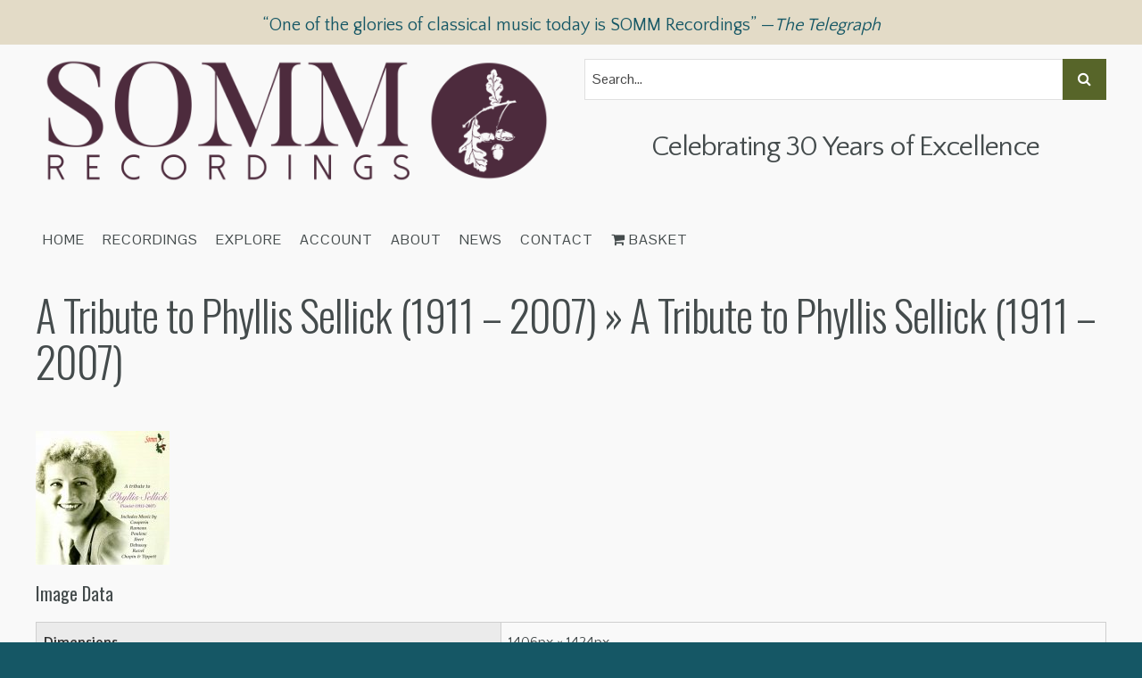

--- FILE ---
content_type: text/html; charset=UTF-8
request_url: https://somm-recordings.com/?attachment_id=342
body_size: 20925
content:
<!DOCTYPE html>

<!--[if IE 6]>
	<html id="ie6" dir="ltr" lang="en-GB" prefix="og: https://ogp.me/ns#">
<![endif]-->
<!--[if IE 7]>
	<html id="ie7" dir="ltr" lang="en-GB" prefix="og: https://ogp.me/ns#">
<![endif]-->
<!--[if IE 8]>
	<html id="ie8" dir="ltr" lang="en-GB" prefix="og: https://ogp.me/ns#">
<![endif]-->
<!--[if IE 9]>
	<html id="ie9" dir="ltr" lang="en-GB" prefix="og: https://ogp.me/ns#">
<![endif]-->
<!--[if (gt IE 9) | (!IE)  ]><!-->
	<html  dir="ltr" lang="en-GB" prefix="og: https://ogp.me/ns#">
<!--<![endif]-->

<head>

<meta charset="UTF-8" />
<script type="text/javascript">
/* <![CDATA[ */
var gform;gform||(document.addEventListener("gform_main_scripts_loaded",function(){gform.scriptsLoaded=!0}),document.addEventListener("gform/theme/scripts_loaded",function(){gform.themeScriptsLoaded=!0}),window.addEventListener("DOMContentLoaded",function(){gform.domLoaded=!0}),gform={domLoaded:!1,scriptsLoaded:!1,themeScriptsLoaded:!1,isFormEditor:()=>"function"==typeof InitializeEditor,callIfLoaded:function(o){return!(!gform.domLoaded||!gform.scriptsLoaded||!gform.themeScriptsLoaded&&!gform.isFormEditor()||(gform.isFormEditor()&&console.warn("The use of gform.initializeOnLoaded() is deprecated in the form editor context and will be removed in Gravity Forms 3.1."),o(),0))},initializeOnLoaded:function(o){gform.callIfLoaded(o)||(document.addEventListener("gform_main_scripts_loaded",()=>{gform.scriptsLoaded=!0,gform.callIfLoaded(o)}),document.addEventListener("gform/theme/scripts_loaded",()=>{gform.themeScriptsLoaded=!0,gform.callIfLoaded(o)}),window.addEventListener("DOMContentLoaded",()=>{gform.domLoaded=!0,gform.callIfLoaded(o)}))},hooks:{action:{},filter:{}},addAction:function(o,r,e,t){gform.addHook("action",o,r,e,t)},addFilter:function(o,r,e,t){gform.addHook("filter",o,r,e,t)},doAction:function(o){gform.doHook("action",o,arguments)},applyFilters:function(o){return gform.doHook("filter",o,arguments)},removeAction:function(o,r){gform.removeHook("action",o,r)},removeFilter:function(o,r,e){gform.removeHook("filter",o,r,e)},addHook:function(o,r,e,t,n){null==gform.hooks[o][r]&&(gform.hooks[o][r]=[]);var d=gform.hooks[o][r];null==n&&(n=r+"_"+d.length),gform.hooks[o][r].push({tag:n,callable:e,priority:t=null==t?10:t})},doHook:function(r,o,e){var t;if(e=Array.prototype.slice.call(e,1),null!=gform.hooks[r][o]&&((o=gform.hooks[r][o]).sort(function(o,r){return o.priority-r.priority}),o.forEach(function(o){"function"!=typeof(t=o.callable)&&(t=window[t]),"action"==r?t.apply(null,e):e[0]=t.apply(null,e)})),"filter"==r)return e[0]},removeHook:function(o,r,t,n){var e;null!=gform.hooks[o][r]&&(e=(e=gform.hooks[o][r]).filter(function(o,r,e){return!!(null!=n&&n!=o.tag||null!=t&&t!=o.priority)}),gform.hooks[o][r]=e)}});
/* ]]> */
</script>


<title>A Tribute to Phyllis Sellick (1911 – 2007) | SOMM Recordings</title>


<!--Bootstrap -->
<link rel="stylesheet" href="https://cdn.jsdelivr.net/npm/bootstrap@3.4.1/dist/css/bootstrap.min.css" integrity="sha384-HSMxcRTRxnN+Bdg0JdbxYKrThecOKuH5zCYotlSAcp1+c8xmyTe9GYg1l9a69psu" crossorigin="anonymous">
<!--Font Awesome-->
<script src="https://use.fontawesome.com/0933b7fdee.js"></script>

<link rel="stylesheet" href="https://somm-recordings.com/wp-content/themes/Builder-Anderson/lib/builder-core/css/reset.css" type="text/css" media="screen" />
<link rel="stylesheet" href="https://somm-recordings.com/wp-content/themes/SOMM/style.css" type="text/css" media="screen" />
<link rel="stylesheet" href="https://somm-recordings.com/wp-content/uploads/it-file-cache/builder-layouts/58a8fa23cefb2.css?version=379ce6f890bc39e7c3791e2d9d486f2b" type="text/css" media="screen" />
<link rel="stylesheet" href="https://somm-recordings.com/wp-content/themes/SOMM/style-responsive.css" type="text/css" media="only screen and (max-width: 1200px)" />
<link rel="stylesheet" href="https://somm-recordings.com/wp-content/themes/SOMM/style-tablet.css" type="text/css" media="only screen and (min-width: 500px) and (max-width: 1200px)" />
<link rel="stylesheet" href="https://somm-recordings.com/wp-content/themes/SOMM/style-mobile.css" type="text/css" media="only screen and (max-width: 500px)" />
<link rel="stylesheet" href="https://somm-recordings.com/wp-content/themes/Builder-Anderson/lib/builder-core/css/structure.css?ver=2" type="text/css" media="screen" />

<!--[if lt IE 7]>
	<script src="https://somm-recordings.com/wp-content/themes/Builder-Anderson/lib/builder-core/js/dropdown.js" type="text/javascript"></script>
<![endif]-->
<!--[if lt IE 9]>
	<script src="https://somm-recordings.com/wp-content/themes/Builder-Anderson/lib/builder-core/js/html5.js" type="text/javascript"></script>
<![endif]-->

<link rel="profile" href="http://gmpg.org/xfn/11" />
<link rel="pingback" href="https://somm-recordings.com/xmlrpc.php" />
<meta name="viewport" content="width=device-width, initial-scale=1">


		<!-- All in One SEO Pro 4.9.3 - aioseo.com -->
	<meta name="robots" content="max-image-preview:large" />
	<meta name="author" content="westhartproductions"/>
	<link rel="canonical" href="https://somm-recordings.com/?attachment_id=342" />
	<meta name="generator" content="All in One SEO Pro (AIOSEO) 4.9.3" />
		<meta property="og:locale" content="en_GB" />
		<meta property="og:site_name" content="SOMM Recordings | Award-winning independent recording label" />
		<meta property="og:type" content="article" />
		<meta property="og:title" content="A Tribute to Phyllis Sellick (1911 – 2007) | SOMM Recordings" />
		<meta property="og:url" content="https://somm-recordings.com/?attachment_id=342" />
		<meta property="og:image" content="https://d9cahy9arw81t.cloudfront.net/assets/uploads/2017/02/20231740/SOMMsocialog.jpg" />
		<meta property="og:image:secure_url" content="https://d9cahy9arw81t.cloudfront.net/assets/uploads/2017/02/20231740/SOMMsocialog.jpg" />
		<meta property="article:published_time" content="2017-02-16T04:48:05+00:00" />
		<meta property="article:modified_time" content="2017-02-16T04:48:05+00:00" />
		<meta property="article:publisher" content="https://www.facebook.com/SOMMRecordings/" />
		<meta name="twitter:card" content="summary_large_image" />
		<meta name="twitter:site" content="@SOMMRecordings" />
		<meta name="twitter:title" content="A Tribute to Phyllis Sellick (1911 – 2007) | SOMM Recordings" />
		<meta name="twitter:image" content="https://d9cahy9arw81t.cloudfront.net/assets/uploads/2017/02/20231740/SOMMsocialog.jpg" />
		<script type="application/ld+json" class="aioseo-schema">
			{"@context":"https:\/\/schema.org","@graph":[{"@type":"BreadcrumbList","@id":"https:\/\/somm-recordings.com\/?attachment_id=342#breadcrumblist","itemListElement":[{"@type":"ListItem","@id":"https:\/\/somm-recordings.com#listItem","position":1,"name":"Home","item":"https:\/\/somm-recordings.com","nextItem":{"@type":"ListItem","@id":"https:\/\/somm-recordings.com\/?attachment_id=342#listItem","name":"A Tribute to Phyllis Sellick (1911 \u2013 2007)"}},{"@type":"ListItem","@id":"https:\/\/somm-recordings.com\/?attachment_id=342#listItem","position":2,"name":"A Tribute to Phyllis Sellick (1911 \u2013 2007)","previousItem":{"@type":"ListItem","@id":"https:\/\/somm-recordings.com#listItem","name":"Home"}}]},{"@type":"ItemPage","@id":"https:\/\/somm-recordings.com\/?attachment_id=342#itempage","url":"https:\/\/somm-recordings.com\/?attachment_id=342","name":"A Tribute to Phyllis Sellick (1911 \u2013 2007) | SOMM Recordings","inLanguage":"en-GB","isPartOf":{"@id":"https:\/\/somm-recordings.com\/#website"},"breadcrumb":{"@id":"https:\/\/somm-recordings.com\/?attachment_id=342#breadcrumblist"},"author":{"@id":"https:\/\/somm-recordings.com\/author\/westhartproductions\/#author"},"creator":{"@id":"https:\/\/somm-recordings.com\/author\/westhartproductions\/#author"},"datePublished":"2017-02-16T04:48:05+00:00","dateModified":"2017-02-16T04:48:05+00:00"},{"@type":"Organization","@id":"https:\/\/somm-recordings.com\/#organization","name":"SOMM Recordings","description":"Award-winning independent classical recording label","url":"https:\/\/somm-recordings.com\/","logo":{"@type":"ImageObject","url":"https:\/\/d9cahy9arw81t.cloudfront.net\/assets\/uploads\/2017\/02\/16044806\/748871307926.jpg","@id":"https:\/\/somm-recordings.com\/?attachment_id=342\/#organizationLogo"},"image":{"@id":"https:\/\/somm-recordings.com\/?attachment_id=342\/#organizationLogo"},"sameAs":["https:\/\/soundcloud.com\/siva-oke"]},{"@type":"Person","@id":"https:\/\/somm-recordings.com\/author\/westhartproductions\/#author","url":"https:\/\/somm-recordings.com\/author\/westhartproductions\/","name":"westhartproductions","image":{"@type":"ImageObject","@id":"https:\/\/somm-recordings.com\/?attachment_id=342#authorImage","url":"https:\/\/secure.gravatar.com\/avatar\/ef5cb541412cf8db14de82cfc2a5d3d684760925aff67e773259b554e3196b07?s=96&d=mm&r=g","width":96,"height":96,"caption":"westhartproductions"}},{"@type":"WebPage","@id":"https:\/\/somm-recordings.com\/?attachment_id=342#webpage","url":"https:\/\/somm-recordings.com\/?attachment_id=342","name":"A Tribute to Phyllis Sellick (1911 \u2013 2007) | SOMM Recordings","inLanguage":"en-GB","isPartOf":{"@id":"https:\/\/somm-recordings.com\/#website"},"breadcrumb":{"@id":"https:\/\/somm-recordings.com\/?attachment_id=342#breadcrumblist"},"author":{"@id":"https:\/\/somm-recordings.com\/author\/westhartproductions\/#author"},"creator":{"@id":"https:\/\/somm-recordings.com\/author\/westhartproductions\/#author"},"datePublished":"2017-02-16T04:48:05+00:00","dateModified":"2017-02-16T04:48:05+00:00"},{"@type":"WebSite","@id":"https:\/\/somm-recordings.com\/#website","url":"https:\/\/somm-recordings.com\/","name":"SOMM Recordings","description":"Award-winning independent classical recording label","inLanguage":"en-GB","publisher":{"@id":"https:\/\/somm-recordings.com\/#organization"}}]}
		</script>
		<!-- All in One SEO Pro -->

<script>window._wca = window._wca || [];</script>
<link rel='dns-prefetch' href='//cdn.jsdelivr.net' />
<link rel='dns-prefetch' href='//stats.wp.com' />
<link rel='dns-prefetch' href='//challenges.cloudflare.com' />
<link rel='dns-prefetch' href='//fonts.googleapis.com' />
<link rel='dns-prefetch' href='//v0.wordpress.com' />
<link rel="alternate" type="application/rss+xml" title="SOMM Recordings &raquo; Feed" href="https://somm-recordings.com/feed/" />
<link rel="alternate" type="application/rss+xml" title="SOMM Recordings &raquo; Comments Feed" href="https://somm-recordings.com/comments/feed/" />
<link rel="alternate" type="application/rss+xml" title="SOMM Recordings &raquo; A Tribute to Phyllis Sellick (1911 – 2007) Comments Feed" href="https://somm-recordings.com/?attachment_id=342/feed/" />
<link rel="alternate" title="oEmbed (JSON)" type="application/json+oembed" href="https://somm-recordings.com/wp-json/oembed/1.0/embed?url=https%3A%2F%2Fsomm-recordings.com%2F%3Fattachment_id%3D342" />
<link rel="alternate" title="oEmbed (XML)" type="text/xml+oembed" href="https://somm-recordings.com/wp-json/oembed/1.0/embed?url=https%3A%2F%2Fsomm-recordings.com%2F%3Fattachment_id%3D342&#038;format=xml" />
<style id='wp-img-auto-sizes-contain-inline-css' type='text/css'>
img:is([sizes=auto i],[sizes^="auto," i]){contain-intrinsic-size:3000px 1500px}
/*# sourceURL=wp-img-auto-sizes-contain-inline-css */
</style>
<link rel='stylesheet' id='kadence-conversions-css' href='https://somm-recordings.com/wp-content/plugins/kadence-conversions/assets/kadence-conversions.css?ver=1.1.4' type='text/css' media='all' />
<style id='kadence-conversions-15902-inline-css' type='text/css'>
.kadence-conversion-wrap.kadence-conversion-15902 .kadence-conversion{background-color:rgba(255,255,255,0);}.kadence-conversion-wrap.kadence-conversion-15902 .kadence-conversion-inner{padding-top:0px;padding-right:0px;padding-bottom:0px;padding-left:0px;}
/*# sourceURL=kadence-conversions-15902-inline-css */
</style>
<link rel='stylesheet' id='kadence-blocks-rowlayout-css' href='https://somm-recordings.com/wp-content/plugins/kadence-blocks/dist/style-blocks-rowlayout.css?ver=3.5.32' type='text/css' media='all' />
<link rel='stylesheet' id='kadence-blocks-column-css' href='https://somm-recordings.com/wp-content/plugins/kadence-blocks/dist/style-blocks-column.css?ver=3.5.32' type='text/css' media='all' />
<link rel='stylesheet' id='kadence-blocks-infobox-css' href='https://somm-recordings.com/wp-content/plugins/kadence-blocks/dist/style-blocks-infobox.css?ver=3.5.32' type='text/css' media='all' />
<link rel='stylesheet' id='kadence-blocks-advancedbtn-css' href='https://somm-recordings.com/wp-content/plugins/kadence-blocks/dist/style-blocks-advancedbtn.css?ver=3.5.32' type='text/css' media='all' />
<style id='wp-emoji-styles-inline-css' type='text/css'>

	img.wp-smiley, img.emoji {
		display: inline !important;
		border: none !important;
		box-shadow: none !important;
		height: 1em !important;
		width: 1em !important;
		margin: 0 0.07em !important;
		vertical-align: -0.1em !important;
		background: none !important;
		padding: 0 !important;
	}
/*# sourceURL=wp-emoji-styles-inline-css */
</style>
<style id='wp-block-library-inline-css' type='text/css'>
:root{--wp-block-synced-color:#7a00df;--wp-block-synced-color--rgb:122,0,223;--wp-bound-block-color:var(--wp-block-synced-color);--wp-editor-canvas-background:#ddd;--wp-admin-theme-color:#007cba;--wp-admin-theme-color--rgb:0,124,186;--wp-admin-theme-color-darker-10:#006ba1;--wp-admin-theme-color-darker-10--rgb:0,107,160.5;--wp-admin-theme-color-darker-20:#005a87;--wp-admin-theme-color-darker-20--rgb:0,90,135;--wp-admin-border-width-focus:2px}@media (min-resolution:192dpi){:root{--wp-admin-border-width-focus:1.5px}}.wp-element-button{cursor:pointer}:root .has-very-light-gray-background-color{background-color:#eee}:root .has-very-dark-gray-background-color{background-color:#313131}:root .has-very-light-gray-color{color:#eee}:root .has-very-dark-gray-color{color:#313131}:root .has-vivid-green-cyan-to-vivid-cyan-blue-gradient-background{background:linear-gradient(135deg,#00d084,#0693e3)}:root .has-purple-crush-gradient-background{background:linear-gradient(135deg,#34e2e4,#4721fb 50%,#ab1dfe)}:root .has-hazy-dawn-gradient-background{background:linear-gradient(135deg,#faaca8,#dad0ec)}:root .has-subdued-olive-gradient-background{background:linear-gradient(135deg,#fafae1,#67a671)}:root .has-atomic-cream-gradient-background{background:linear-gradient(135deg,#fdd79a,#004a59)}:root .has-nightshade-gradient-background{background:linear-gradient(135deg,#330968,#31cdcf)}:root .has-midnight-gradient-background{background:linear-gradient(135deg,#020381,#2874fc)}:root{--wp--preset--font-size--normal:16px;--wp--preset--font-size--huge:42px}.has-regular-font-size{font-size:1em}.has-larger-font-size{font-size:2.625em}.has-normal-font-size{font-size:var(--wp--preset--font-size--normal)}.has-huge-font-size{font-size:var(--wp--preset--font-size--huge)}.has-text-align-center{text-align:center}.has-text-align-left{text-align:left}.has-text-align-right{text-align:right}.has-fit-text{white-space:nowrap!important}#end-resizable-editor-section{display:none}.aligncenter{clear:both}.items-justified-left{justify-content:flex-start}.items-justified-center{justify-content:center}.items-justified-right{justify-content:flex-end}.items-justified-space-between{justify-content:space-between}.screen-reader-text{border:0;clip-path:inset(50%);height:1px;margin:-1px;overflow:hidden;padding:0;position:absolute;width:1px;word-wrap:normal!important}.screen-reader-text:focus{background-color:#ddd;clip-path:none;color:#444;display:block;font-size:1em;height:auto;left:5px;line-height:normal;padding:15px 23px 14px;text-decoration:none;top:5px;width:auto;z-index:100000}html :where(.has-border-color){border-style:solid}html :where([style*=border-top-color]){border-top-style:solid}html :where([style*=border-right-color]){border-right-style:solid}html :where([style*=border-bottom-color]){border-bottom-style:solid}html :where([style*=border-left-color]){border-left-style:solid}html :where([style*=border-width]){border-style:solid}html :where([style*=border-top-width]){border-top-style:solid}html :where([style*=border-right-width]){border-right-style:solid}html :where([style*=border-bottom-width]){border-bottom-style:solid}html :where([style*=border-left-width]){border-left-style:solid}html :where(img[class*=wp-image-]){height:auto;max-width:100%}:where(figure){margin:0 0 1em}html :where(.is-position-sticky){--wp-admin--admin-bar--position-offset:var(--wp-admin--admin-bar--height,0px)}@media screen and (max-width:600px){html :where(.is-position-sticky){--wp-admin--admin-bar--position-offset:0px}}

/*# sourceURL=wp-block-library-inline-css */
</style><style id='global-styles-inline-css' type='text/css'>
:root{--wp--preset--aspect-ratio--square: 1;--wp--preset--aspect-ratio--4-3: 4/3;--wp--preset--aspect-ratio--3-4: 3/4;--wp--preset--aspect-ratio--3-2: 3/2;--wp--preset--aspect-ratio--2-3: 2/3;--wp--preset--aspect-ratio--16-9: 16/9;--wp--preset--aspect-ratio--9-16: 9/16;--wp--preset--color--black: #000000;--wp--preset--color--cyan-bluish-gray: #abb8c3;--wp--preset--color--white: #ffffff;--wp--preset--color--pale-pink: #f78da7;--wp--preset--color--vivid-red: #cf2e2e;--wp--preset--color--luminous-vivid-orange: #ff6900;--wp--preset--color--luminous-vivid-amber: #fcb900;--wp--preset--color--light-green-cyan: #7bdcb5;--wp--preset--color--vivid-green-cyan: #00d084;--wp--preset--color--pale-cyan-blue: #8ed1fc;--wp--preset--color--vivid-cyan-blue: #0693e3;--wp--preset--color--vivid-purple: #9b51e0;--wp--preset--gradient--vivid-cyan-blue-to-vivid-purple: linear-gradient(135deg,rgb(6,147,227) 0%,rgb(155,81,224) 100%);--wp--preset--gradient--light-green-cyan-to-vivid-green-cyan: linear-gradient(135deg,rgb(122,220,180) 0%,rgb(0,208,130) 100%);--wp--preset--gradient--luminous-vivid-amber-to-luminous-vivid-orange: linear-gradient(135deg,rgb(252,185,0) 0%,rgb(255,105,0) 100%);--wp--preset--gradient--luminous-vivid-orange-to-vivid-red: linear-gradient(135deg,rgb(255,105,0) 0%,rgb(207,46,46) 100%);--wp--preset--gradient--very-light-gray-to-cyan-bluish-gray: linear-gradient(135deg,rgb(238,238,238) 0%,rgb(169,184,195) 100%);--wp--preset--gradient--cool-to-warm-spectrum: linear-gradient(135deg,rgb(74,234,220) 0%,rgb(151,120,209) 20%,rgb(207,42,186) 40%,rgb(238,44,130) 60%,rgb(251,105,98) 80%,rgb(254,248,76) 100%);--wp--preset--gradient--blush-light-purple: linear-gradient(135deg,rgb(255,206,236) 0%,rgb(152,150,240) 100%);--wp--preset--gradient--blush-bordeaux: linear-gradient(135deg,rgb(254,205,165) 0%,rgb(254,45,45) 50%,rgb(107,0,62) 100%);--wp--preset--gradient--luminous-dusk: linear-gradient(135deg,rgb(255,203,112) 0%,rgb(199,81,192) 50%,rgb(65,88,208) 100%);--wp--preset--gradient--pale-ocean: linear-gradient(135deg,rgb(255,245,203) 0%,rgb(182,227,212) 50%,rgb(51,167,181) 100%);--wp--preset--gradient--electric-grass: linear-gradient(135deg,rgb(202,248,128) 0%,rgb(113,206,126) 100%);--wp--preset--gradient--midnight: linear-gradient(135deg,rgb(2,3,129) 0%,rgb(40,116,252) 100%);--wp--preset--font-size--small: 13px;--wp--preset--font-size--medium: 20px;--wp--preset--font-size--large: 36px;--wp--preset--font-size--x-large: 42px;--wp--preset--spacing--20: 0.44rem;--wp--preset--spacing--30: 0.67rem;--wp--preset--spacing--40: 1rem;--wp--preset--spacing--50: 1.5rem;--wp--preset--spacing--60: 2.25rem;--wp--preset--spacing--70: 3.38rem;--wp--preset--spacing--80: 5.06rem;--wp--preset--shadow--natural: 6px 6px 9px rgba(0, 0, 0, 0.2);--wp--preset--shadow--deep: 12px 12px 50px rgba(0, 0, 0, 0.4);--wp--preset--shadow--sharp: 6px 6px 0px rgba(0, 0, 0, 0.2);--wp--preset--shadow--outlined: 6px 6px 0px -3px rgb(255, 255, 255), 6px 6px rgb(0, 0, 0);--wp--preset--shadow--crisp: 6px 6px 0px rgb(0, 0, 0);}:where(.is-layout-flex){gap: 0.5em;}:where(.is-layout-grid){gap: 0.5em;}body .is-layout-flex{display: flex;}.is-layout-flex{flex-wrap: wrap;align-items: center;}.is-layout-flex > :is(*, div){margin: 0;}body .is-layout-grid{display: grid;}.is-layout-grid > :is(*, div){margin: 0;}:where(.wp-block-columns.is-layout-flex){gap: 2em;}:where(.wp-block-columns.is-layout-grid){gap: 2em;}:where(.wp-block-post-template.is-layout-flex){gap: 1.25em;}:where(.wp-block-post-template.is-layout-grid){gap: 1.25em;}.has-black-color{color: var(--wp--preset--color--black) !important;}.has-cyan-bluish-gray-color{color: var(--wp--preset--color--cyan-bluish-gray) !important;}.has-white-color{color: var(--wp--preset--color--white) !important;}.has-pale-pink-color{color: var(--wp--preset--color--pale-pink) !important;}.has-vivid-red-color{color: var(--wp--preset--color--vivid-red) !important;}.has-luminous-vivid-orange-color{color: var(--wp--preset--color--luminous-vivid-orange) !important;}.has-luminous-vivid-amber-color{color: var(--wp--preset--color--luminous-vivid-amber) !important;}.has-light-green-cyan-color{color: var(--wp--preset--color--light-green-cyan) !important;}.has-vivid-green-cyan-color{color: var(--wp--preset--color--vivid-green-cyan) !important;}.has-pale-cyan-blue-color{color: var(--wp--preset--color--pale-cyan-blue) !important;}.has-vivid-cyan-blue-color{color: var(--wp--preset--color--vivid-cyan-blue) !important;}.has-vivid-purple-color{color: var(--wp--preset--color--vivid-purple) !important;}.has-black-background-color{background-color: var(--wp--preset--color--black) !important;}.has-cyan-bluish-gray-background-color{background-color: var(--wp--preset--color--cyan-bluish-gray) !important;}.has-white-background-color{background-color: var(--wp--preset--color--white) !important;}.has-pale-pink-background-color{background-color: var(--wp--preset--color--pale-pink) !important;}.has-vivid-red-background-color{background-color: var(--wp--preset--color--vivid-red) !important;}.has-luminous-vivid-orange-background-color{background-color: var(--wp--preset--color--luminous-vivid-orange) !important;}.has-luminous-vivid-amber-background-color{background-color: var(--wp--preset--color--luminous-vivid-amber) !important;}.has-light-green-cyan-background-color{background-color: var(--wp--preset--color--light-green-cyan) !important;}.has-vivid-green-cyan-background-color{background-color: var(--wp--preset--color--vivid-green-cyan) !important;}.has-pale-cyan-blue-background-color{background-color: var(--wp--preset--color--pale-cyan-blue) !important;}.has-vivid-cyan-blue-background-color{background-color: var(--wp--preset--color--vivid-cyan-blue) !important;}.has-vivid-purple-background-color{background-color: var(--wp--preset--color--vivid-purple) !important;}.has-black-border-color{border-color: var(--wp--preset--color--black) !important;}.has-cyan-bluish-gray-border-color{border-color: var(--wp--preset--color--cyan-bluish-gray) !important;}.has-white-border-color{border-color: var(--wp--preset--color--white) !important;}.has-pale-pink-border-color{border-color: var(--wp--preset--color--pale-pink) !important;}.has-vivid-red-border-color{border-color: var(--wp--preset--color--vivid-red) !important;}.has-luminous-vivid-orange-border-color{border-color: var(--wp--preset--color--luminous-vivid-orange) !important;}.has-luminous-vivid-amber-border-color{border-color: var(--wp--preset--color--luminous-vivid-amber) !important;}.has-light-green-cyan-border-color{border-color: var(--wp--preset--color--light-green-cyan) !important;}.has-vivid-green-cyan-border-color{border-color: var(--wp--preset--color--vivid-green-cyan) !important;}.has-pale-cyan-blue-border-color{border-color: var(--wp--preset--color--pale-cyan-blue) !important;}.has-vivid-cyan-blue-border-color{border-color: var(--wp--preset--color--vivid-cyan-blue) !important;}.has-vivid-purple-border-color{border-color: var(--wp--preset--color--vivid-purple) !important;}.has-vivid-cyan-blue-to-vivid-purple-gradient-background{background: var(--wp--preset--gradient--vivid-cyan-blue-to-vivid-purple) !important;}.has-light-green-cyan-to-vivid-green-cyan-gradient-background{background: var(--wp--preset--gradient--light-green-cyan-to-vivid-green-cyan) !important;}.has-luminous-vivid-amber-to-luminous-vivid-orange-gradient-background{background: var(--wp--preset--gradient--luminous-vivid-amber-to-luminous-vivid-orange) !important;}.has-luminous-vivid-orange-to-vivid-red-gradient-background{background: var(--wp--preset--gradient--luminous-vivid-orange-to-vivid-red) !important;}.has-very-light-gray-to-cyan-bluish-gray-gradient-background{background: var(--wp--preset--gradient--very-light-gray-to-cyan-bluish-gray) !important;}.has-cool-to-warm-spectrum-gradient-background{background: var(--wp--preset--gradient--cool-to-warm-spectrum) !important;}.has-blush-light-purple-gradient-background{background: var(--wp--preset--gradient--blush-light-purple) !important;}.has-blush-bordeaux-gradient-background{background: var(--wp--preset--gradient--blush-bordeaux) !important;}.has-luminous-dusk-gradient-background{background: var(--wp--preset--gradient--luminous-dusk) !important;}.has-pale-ocean-gradient-background{background: var(--wp--preset--gradient--pale-ocean) !important;}.has-electric-grass-gradient-background{background: var(--wp--preset--gradient--electric-grass) !important;}.has-midnight-gradient-background{background: var(--wp--preset--gradient--midnight) !important;}.has-small-font-size{font-size: var(--wp--preset--font-size--small) !important;}.has-medium-font-size{font-size: var(--wp--preset--font-size--medium) !important;}.has-large-font-size{font-size: var(--wp--preset--font-size--large) !important;}.has-x-large-font-size{font-size: var(--wp--preset--font-size--x-large) !important;}
/*# sourceURL=global-styles-inline-css */
</style>

<style id='classic-theme-styles-inline-css' type='text/css'>
/*! This file is auto-generated */
.wp-block-button__link{color:#fff;background-color:#32373c;border-radius:9999px;box-shadow:none;text-decoration:none;padding:calc(.667em + 2px) calc(1.333em + 2px);font-size:1.125em}.wp-block-file__button{background:#32373c;color:#fff;text-decoration:none}
/*# sourceURL=/wp-includes/css/classic-themes.min.css */
</style>
<style id='woocommerce-inline-inline-css' type='text/css'>
.woocommerce form .form-row .required { visibility: visible; }
/*# sourceURL=woocommerce-inline-inline-css */
</style>
<link rel='stylesheet' id='dashicons-css' href='https://somm-recordings.com/wp-includes/css/dashicons.min.css?ver=6.9' type='text/css' media='all' />
<link rel='stylesheet' id='google-font-css' href='//fonts.googleapis.com/css?family=Oswald%3A300%2C400%7CPontano+Sans%7CQuattrocento+Sans%3A400%2C700&#038;ver=6.9' type='text/css' media='all' />
<link rel='stylesheet' id='animate-css' href='https://somm-recordings.com/wp-content/themes/SOMM/css/animate.css?ver=6.9' type='text/css' media='all' />
<link rel='stylesheet' id='Builder-Anderson-Fonts-css' href='//fonts.googleapis.com/css?family=Source+Sans+Pro%3A300%2C400%2C700%2C400italic%7CDomine%3A400%2C700%29%3B&#038;ver=6.9' type='text/css' media='all' />
<link rel='stylesheet' id='builder-plugin-feature-gravity-forms-style-css' href='https://somm-recordings.com/wp-content/themes/SOMM/plugin-features/gravity-forms/style.css?ver=6.9' type='text/css' media='all' />
<style id='kadence-blocks-global-variables-inline-css' type='text/css'>
:root {--global-kb-font-size-sm:clamp(0.8rem, 0.73rem + 0.217vw, 0.9rem);--global-kb-font-size-md:clamp(1.1rem, 0.995rem + 0.326vw, 1.25rem);--global-kb-font-size-lg:clamp(1.75rem, 1.576rem + 0.543vw, 2rem);--global-kb-font-size-xl:clamp(2.25rem, 1.728rem + 1.63vw, 3rem);--global-kb-font-size-xxl:clamp(2.5rem, 1.456rem + 3.26vw, 4rem);--global-kb-font-size-xxxl:clamp(2.75rem, 0.489rem + 7.065vw, 6rem);}:root {--global-palette1: #3182CE;--global-palette2: #2B6CB0;--global-palette3: #1A202C;--global-palette4: #2D3748;--global-palette5: #4A5568;--global-palette6: #718096;--global-palette7: #EDF2F7;--global-palette8: #F7FAFC;--global-palette9: #ffffff;}
/*# sourceURL=kadence-blocks-global-variables-inline-css */
</style>
<style id='kadence_blocks_css-inline-css' type='text/css'>
.kb-row-layout-id15902_9ff328-dc > .kt-row-column-wrap{max-width:1200px;padding-top:var( --global-kb-row-default-top, var(--global-kb-spacing-sm, 1.5rem) );padding-bottom:var( --global-kb-row-default-bottom, var(--global-kb-spacing-sm, 1.5rem) );grid-template-columns:minmax(0, 1fr);}.kb-row-layout-id15902_9ff328-dc{background-color:#4d2b3d;}.kb-row-layout-id15902_9ff328-dc a{color:#ffffff;}.kb-row-layout-id15902_9ff328-dc a:hover{color:#ffffff;}@media all and (max-width: 767px){.kb-row-layout-id15902_9ff328-dc > .kt-row-column-wrap{grid-template-columns:minmax(0, 1fr);}}.kadence-column15902_b1ce09-9a > .kt-inside-inner-col{display:flex;}.kadence-column15902_b1ce09-9a > .kt-inside-inner-col{gap:10px;}.kadence-column15902_b1ce09-9a > .kt-inside-inner-col{flex-direction:row;flex-wrap:wrap;align-items:center;justify-content:space-between;}.kadence-column15902_b1ce09-9a > .kt-inside-inner-col > *, .kadence-column15902_b1ce09-9a > .kt-inside-inner-col > figure.wp-block-image, .kadence-column15902_b1ce09-9a > .kt-inside-inner-col > figure.wp-block-kadence-image{margin-top:0px;margin-bottom:0px;}.kadence-column15902_b1ce09-9a > .kt-inside-inner-col > .kb-image-is-ratio-size{flex-grow:1;}@media all and (max-width: 1024px){.kadence-column15902_b1ce09-9a > .kt-inside-inner-col{flex-direction:row;flex-wrap:wrap;align-items:center;justify-content:space-between;}}@media all and (min-width: 768px) and (max-width: 1024px){.kadence-column15902_b1ce09-9a > .kt-inside-inner-col > *, .kadence-column15902_b1ce09-9a > .kt-inside-inner-col > figure.wp-block-image, .kadence-column15902_b1ce09-9a > .kt-inside-inner-col > figure.wp-block-kadence-image{margin-top:0px;margin-bottom:0px;}.kadence-column15902_b1ce09-9a > .kt-inside-inner-col > .kb-image-is-ratio-size{flex-grow:1;}}@media all and (max-width: 767px){.kadence-column15902_b1ce09-9a > .kt-inside-inner-col{flex-direction:row;flex-wrap:wrap;justify-content:flex-start;justify-content:space-between;}.kadence-column15902_b1ce09-9a > .kt-inside-inner-col > *, .kadence-column15902_b1ce09-9a > .kt-inside-inner-col > figure.wp-block-image, .kadence-column15902_b1ce09-9a > .kt-inside-inner-col > figure.wp-block-kadence-image{margin-top:0px;margin-bottom:0px;}.kadence-column15902_b1ce09-9a > .kt-inside-inner-col > .kb-image-is-ratio-size{flex-grow:1;}}.wp-block-kadence-column.kb-section-dir-horizontal > .kt-inside-inner-col > .kt-info-box15902_a258bc-c3 .kt-blocks-info-box-link-wrap{max-width:unset;}.kt-info-box15902_a258bc-c3 .kt-blocks-info-box-link-wrap{border-top-left-radius:0px;border-top-right-radius:0px;border-bottom-right-radius:0px;border-bottom-left-radius:0px;background:rgba(242, 242, 242, 0);padding-top:0px;padding-right:0px;padding-bottom:0px;padding-left:0px;}.kt-info-box15902_a258bc-c3 .kt-blocks-info-box-link-wrap:hover{background:rgba(255, 255, 255, 0);}.kt-info-box15902_a258bc-c3 .kadence-info-box-icon-container .kt-info-svg-icon, .kt-info-box15902_a258bc-c3 .kt-info-svg-icon-flip, .kt-info-box15902_a258bc-c3 .kt-blocks-info-box-number{font-size:50px;}.kt-info-box15902_a258bc-c3 .kt-blocks-info-box-media{color:#ffffff;background:rgba(255,255,255,0);border-color:#eeeeee;border-top-width:0px;border-right-width:0px;border-bottom-width:0px;border-left-width:0px;padding-top:0px;padding-right:0px;padding-bottom:0px;padding-left:0px;margin-top:0px;margin-right:20px;margin-bottom:0px;margin-left:0px;}.kt-info-box15902_a258bc-c3 .kt-blocks-info-box-link-wrap:hover .kt-blocks-info-box-media{color:#155765;background:rgba(255,255,255,0);border-color:#eeeeee;}.kt-info-box15902_a258bc-c3 .kt-infobox-textcontent h2.kt-blocks-info-box-title{color:#ffffff;font-size:16px;line-height:1.8em;font-family:-apple-system,BlinkMacSystemFont,"Segoe UI",Roboto,Oxygen-Sans,Ubuntu,Cantarell,"Helvetica Neue",sans-serif, "Apple Color Emoji", "Segoe UI Emoji", "Segoe UI Symbol";font-style:normal;font-weight:400;padding-top:0px;padding-right:0px;padding-bottom:0px;padding-left:0px;margin-top:0px;margin-right:0px;margin-bottom:0px;margin-left:0px;}.kt-info-box15902_a258bc-c3 .kt-blocks-info-box-link-wrap:hover h2.kt-blocks-info-box-title{color:#ffffff;}.kt-info-box15902_a258bc-c3 .kt-infobox-textcontent .kt-blocks-info-box-text{color:#555555;}.kt-info-box15902_a258bc-c3 .kt-blocks-info-box-learnmore{background:transparent;border-color:#555555;border-width:0px 0px 0px 0px;padding-top:4px;padding-right:8px;padding-bottom:4px;padding-left:8px;margin-top:10px;margin-right:0px;margin-bottom:10px;margin-left:0px;}.kt-info-box15902_a258bc-c3 .kt-blocks-info-box-link-wrap:hover .kt-blocks-info-box-learnmore,.kt-info-box15902_a258bc-c3 .kt-blocks-info-box-link-wrap .kt-blocks-info-box-learnmore:focus{color:#ffffff;background:#444444;border-color:#444444;}ul.menu .wp-block-kadence-advancedbtn .kb-btn15902_9c0374-58.kb-button{width:initial;}.wp-block-kadence-advancedbtn .kb-btn15902_9c0374-58.kb-button{color:#4d2b3d;background:#ffffff;font-size:16px;text-transform:none;border-top-left-radius:0px;border-top-right-radius:0px;border-bottom-right-radius:0px;border-bottom-left-radius:0px;border-top:0px solid #555555;border-right:0px solid #555555;border-bottom:0px solid #555555;border-left:0px solid #555555;padding-top:12px;padding-right:50px;padding-bottom:12px;padding-left:50px;}.wp-block-kadence-advancedbtn .kb-btn15902_9c0374-58.kb-button:hover, .wp-block-kadence-advancedbtn .kb-btn15902_9c0374-58.kb-button:focus{color:rgba(255,255,255,0.83);background:#155765;border-top-color:#444444;border-top-style:solid;border-right-color:#444444;border-right-style:solid;border-bottom-color:#444444;border-bottom-style:solid;border-left-color:#444444;border-left-style:solid;}@media all and (max-width: 1024px){.wp-block-kadence-advancedbtn .kb-btn15902_9c0374-58.kb-button{border-top:0px solid #555555;border-right:0px solid #555555;border-bottom:0px solid #555555;border-left:0px solid #555555;}}@media all and (max-width: 1024px){.wp-block-kadence-advancedbtn .kb-btn15902_9c0374-58.kb-button:hover, .wp-block-kadence-advancedbtn .kb-btn15902_9c0374-58.kb-button:focus{border-top-color:#444444;border-top-style:solid;border-right-color:#444444;border-right-style:solid;border-bottom-color:#444444;border-bottom-style:solid;border-left-color:#444444;border-left-style:solid;}}@media all and (max-width: 767px){.wp-block-kadence-advancedbtn .kb-btn15902_9c0374-58.kb-button{border-top:0px solid #555555;border-right:0px solid #555555;border-bottom:0px solid #555555;border-left:0px solid #555555;}.wp-block-kadence-advancedbtn .kb-btn15902_9c0374-58.kb-button:hover, .wp-block-kadence-advancedbtn .kb-btn15902_9c0374-58.kb-button:focus{border-top-color:#444444;border-top-style:solid;border-right-color:#444444;border-right-style:solid;border-bottom-color:#444444;border-bottom-style:solid;border-left-color:#444444;border-left-style:solid;}}ul.menu .wp-block-kadence-advancedbtn .kb-btn15902_171aae-65.kb-button{width:initial;}.wp-block-kadence-advancedbtn .kb-btn15902_171aae-65.kb-button{color:#ffffff;background:#155765;font-size:16px;text-transform:none;border-top-left-radius:0px;border-top-right-radius:0px;border-bottom-right-radius:0px;border-bottom-left-radius:0px;border-top:0px solid #555555;border-right:0px solid #555555;border-bottom:0px solid #555555;border-left:0px solid #555555;padding-top:12px;padding-right:50px;padding-bottom:12px;padding-left:50px;}.wp-block-kadence-advancedbtn .kb-btn15902_171aae-65.kb-button:hover, .wp-block-kadence-advancedbtn .kb-btn15902_171aae-65.kb-button:focus{color:#4d2b3d;background:#ffffff;border-top-color:#444444;border-top-style:solid;border-right-color:#444444;border-right-style:solid;border-bottom-color:#444444;border-bottom-style:solid;border-left-color:#444444;border-left-style:solid;}@media all and (max-width: 1024px){.wp-block-kadence-advancedbtn .kb-btn15902_171aae-65.kb-button{border-top:0px solid #555555;border-right:0px solid #555555;border-bottom:0px solid #555555;border-left:0px solid #555555;}}@media all and (max-width: 1024px){.wp-block-kadence-advancedbtn .kb-btn15902_171aae-65.kb-button:hover, .wp-block-kadence-advancedbtn .kb-btn15902_171aae-65.kb-button:focus{border-top-color:#444444;border-top-style:solid;border-right-color:#444444;border-right-style:solid;border-bottom-color:#444444;border-bottom-style:solid;border-left-color:#444444;border-left-style:solid;}}@media all and (max-width: 767px){.wp-block-kadence-advancedbtn .kb-btn15902_171aae-65.kb-button{border-top:0px solid #555555;border-right:0px solid #555555;border-bottom:0px solid #555555;border-left:0px solid #555555;}.wp-block-kadence-advancedbtn .kb-btn15902_171aae-65.kb-button:hover, .wp-block-kadence-advancedbtn .kb-btn15902_171aae-65.kb-button:focus{border-top-color:#444444;border-top-style:solid;border-right-color:#444444;border-right-style:solid;border-bottom-color:#444444;border-bottom-style:solid;border-left-color:#444444;border-left-style:solid;}}
/*# sourceURL=kadence_blocks_css-inline-css */
</style>
<script type="text/javascript" src="https://somm-recordings.com/wp-includes/js/jquery/jquery.min.js?ver=3.7.1" id="jquery-core-js"></script>
<script type="text/javascript" src="https://somm-recordings.com/wp-includes/js/jquery/jquery-migrate.min.js?ver=3.4.1" id="jquery-migrate-js"></script>
<script type="text/javascript" src="https://somm-recordings.com/wp-content/plugins/woocommerce/assets/js/jquery-blockui/jquery.blockUI.min.js?ver=2.7.0-wc.10.4.3" id="wc-jquery-blockui-js" defer="defer" data-wp-strategy="defer"></script>
<script type="text/javascript" id="wc-add-to-cart-js-extra">
/* <![CDATA[ */
var wc_add_to_cart_params = {"ajax_url":"/wp-admin/admin-ajax.php","wc_ajax_url":"/?wc-ajax=%%endpoint%%","i18n_view_cart":"View basket","cart_url":"https://somm-recordings.com/basket/","is_cart":"","cart_redirect_after_add":"no"};
//# sourceURL=wc-add-to-cart-js-extra
/* ]]> */
</script>
<script type="text/javascript" src="https://somm-recordings.com/wp-content/plugins/woocommerce/assets/js/frontend/add-to-cart.min.js?ver=10.4.3" id="wc-add-to-cart-js" defer="defer" data-wp-strategy="defer"></script>
<script type="text/javascript" src="https://somm-recordings.com/wp-content/plugins/woocommerce/assets/js/js-cookie/js.cookie.min.js?ver=2.1.4-wc.10.4.3" id="wc-js-cookie-js" defer="defer" data-wp-strategy="defer"></script>
<script type="text/javascript" id="woocommerce-js-extra">
/* <![CDATA[ */
var woocommerce_params = {"ajax_url":"/wp-admin/admin-ajax.php","wc_ajax_url":"/?wc-ajax=%%endpoint%%","i18n_password_show":"Show password","i18n_password_hide":"Hide password"};
//# sourceURL=woocommerce-js-extra
/* ]]> */
</script>
<script type="text/javascript" src="https://somm-recordings.com/wp-content/plugins/woocommerce/assets/js/frontend/woocommerce.min.js?ver=10.4.3" id="woocommerce-js" defer="defer" data-wp-strategy="defer"></script>
<script type="text/javascript" src="https://stats.wp.com/s-202604.js" id="woocommerce-analytics-js" defer="defer" data-wp-strategy="defer"></script>
<link rel="https://api.w.org/" href="https://somm-recordings.com/wp-json/" /><link rel="alternate" title="JSON" type="application/json" href="https://somm-recordings.com/wp-json/wp/v2/media/342" /><link rel="EditURI" type="application/rsd+xml" title="RSD" href="https://somm-recordings.com/xmlrpc.php?rsd" />
<meta name="generator" content="WordPress 6.9" />
<meta name="generator" content="WooCommerce 10.4.3" />
<link rel='shortlink' href='https://somm-recordings.com/?p=342' />
	<style>img#wpstats{display:none}</style>
		
	<style type="text/css">
		.image-menu-header-background-wrapper {
		background: linear-gradient( rgba(0, 0, 0, 0.85), rgba(0, 0, 0, 0.85) ), url(https://somm-recordings.com/wp-content/themes/SOMM/images/default-header-bg.jpg) no-repeat top center fixed;
		}

		#ie8 .image-menu-header-background-wrapper {
			background: url(https://somm-recordings.com/wp-content/themes/SOMM/images/default-header-bg.jpg) no-repeat top center fixed;
			filter:progid:DXImageTransform.Microsoft.gradient(startColorstr=#E6000000,endColorstr=#E6000000);
			zoom: 1;
		}

	</style>
	<noscript><style>.woocommerce-product-gallery{ opacity: 1 !important; }</style></noscript>
	<link rel="icon" href="https://d9cahy9arw81t.cloudfront.net/assets/uploads/2023/06/06225225/cropped-cvyzxC3q8g-original-32x32.png" sizes="32x32" />
<link rel="icon" href="https://d9cahy9arw81t.cloudfront.net/assets/uploads/2023/06/06225225/cropped-cvyzxC3q8g-original-192x192.png" sizes="192x192" />
<link rel="apple-touch-icon" href="https://d9cahy9arw81t.cloudfront.net/assets/uploads/2023/06/06225225/cropped-cvyzxC3q8g-original-180x180.png" />
<meta name="msapplication-TileImage" content="https://d9cahy9arw81t.cloudfront.net/assets/uploads/2023/06/06225225/cropped-cvyzxC3q8g-original-270x270.png" />
		<style type="text/css" id="wp-custom-css">
			.variations td {
border: none !important;
}
.wc-block-components-button.wp-element-button.wc-block-cart__submit-button.contained {
background: #155765;
border-radius: 4px;
color: white;
}		</style>
		
<link rel='stylesheet' id='wc-stripe-blocks-checkout-style-css' href='https://somm-recordings.com/wp-content/plugins/woocommerce-gateway-stripe/build/upe-blocks.css?ver=5149cca93b0373758856' type='text/css' media='all' />
<link rel='stylesheet' id='wc-blocks-style-css' href='https://somm-recordings.com/wp-content/plugins/woocommerce/assets/client/blocks/wc-blocks.css?ver=wc-10.4.3' type='text/css' media='all' />
</head>
<body id="builder-layout-58a8fa23cefb2" class="attachment wp-singular attachment-template-default single single-attachment postid-342 attachmentid-342 attachment-jpeg wp-theme-Builder-Anderson wp-child-theme-SOMM builder-responsive theme-Builder-Anderson woocommerce-no-js builder-template-image builder-view-singular builder-view-post builder-view-attachment builder-view-attachment-342">
<div class="builder-container-background-wrapper">
<div class="builder-container-outer-wrapper">
<div class="builder-container" id="builder-container-58a8fa23cefb2">
<div class="builder-module-background-wrapper builder-module-html-background-wrapper builder-module-1-background-wrapper builder-module-html-1-background-wrapper builder-module-top-background-wrapper builder-module-before-html-background-wrapper builder-module-before-default-module-style-background-wrapper default-module-style-background-wrapper" id="builder-module-58a8fa23cf002-background-wrapper">
<div class="builder-module-outer-wrapper builder-module-html-outer-wrapper builder-module-1-outer-wrapper builder-module-html-1-outer-wrapper builder-module-top-outer-wrapper builder-module-before-html-outer-wrapper builder-module-before-default-module-style-outer-wrapper default-module-style-outer-wrapper" id="builder-module-58a8fa23cf002-outer-wrapper">
<div class="builder-module builder-module-html builder-module-1 builder-module-html-1 builder-module-top builder-module-before-html builder-module-before-default-module-style default-module-style clearfix" id="builder-module-58a8fa23cf002">
<div class="builder-module-block-outer-wrapper builder-module-element-outer-wrapper builder-module-column-1-outer-wrapper single clearfix">
<div class="builder-module-block builder-module-element builder-module-column-1 clearfix">
<div class="hellobar revealOnScroll" data-animation="fadeInLeft">
<a href="https://somm-recordings.com/the-telegraph-celebrates-somms-25th-anniversary/">“One of the glories of classical music today is SOMM Recordings” —<em>The Telegraph</em></a></div>
</div>
</div>

</div>
</div>
</div>

<div class="builder-module-background-wrapper builder-module-html-background-wrapper builder-module-2-background-wrapper builder-module-html-2-background-wrapper builder-module-middle-background-wrapper builder-module-html-last-background-wrapper builder-module-before-navigation-background-wrapper builder-module-before-default-module-style-background-wrapper builder-module-after-html-background-wrapper builder-module-after-default-module-style-background-wrapper default-module-style-background-wrapper" id="builder-module-58a8fa23cf048-background-wrapper">
<div class="builder-module-outer-wrapper builder-module-html-outer-wrapper builder-module-2-outer-wrapper builder-module-html-2-outer-wrapper builder-module-middle-outer-wrapper builder-module-html-last-outer-wrapper builder-module-before-navigation-outer-wrapper builder-module-before-default-module-style-outer-wrapper builder-module-after-html-outer-wrapper builder-module-after-default-module-style-outer-wrapper default-module-style-outer-wrapper" id="builder-module-58a8fa23cf048-outer-wrapper">
<div class="builder-module builder-module-html builder-module-2 builder-module-html-2 builder-module-middle builder-module-html-last builder-module-before-navigation builder-module-before-default-module-style builder-module-after-html builder-module-after-default-module-style default-module-style clearfix" id="builder-module-58a8fa23cf048">
<div class="builder-module-block-outer-wrapper builder-module-element-outer-wrapper builder-module-column-1-outer-wrapper single clearfix">
<div class="builder-module-block builder-module-element builder-module-column-1 clearfix">
<div class="mainheader">
	<div class="header-row row">
		<div class="col-sm-6">
			<a href="https://somm-recordings.com" rel="nofollow"><img src="https://somm-recordings.com/wp-content/themes/SOMM/images/SOMM_LOGO.png" class="logo" alt="SOMM Recordings" title="SOMM Recordigns" /></a>
		</div>
		<div class="col-sm-6">
			<div class="header-search">
				<form role="search" method="get" id="searchform" action="https://somm-recordings.com/">
	<div>
		<input type="text" value="" name="s" id="s" placeholder="Search..." />
		<button type="submit" id="searchsubmit"><i class="fa fa-search"></i></button>
	</div>
</form>
			</div>
			<div class="header-tagline">
								<div class="header-tag">Celebrating 30 Years of Excellence</div>			</div>
		</div>
	</div>
</div>
</div>
</div>

</div>
</div>
</div>

<div class="builder-module-background-wrapper builder-module-navigation-background-wrapper builder-module-3-background-wrapper builder-module-navigation-1-background-wrapper builder-module-middle-background-wrapper builder-module-before-content-background-wrapper builder-module-before-default-module-style-background-wrapper builder-module-after-html-background-wrapper builder-module-after-default-module-style-background-wrapper default-module-style-background-wrapper" id="builder-module-58a8fa23cf08c-background-wrapper">
<div class="builder-module-outer-wrapper builder-module-navigation-outer-wrapper builder-module-3-outer-wrapper builder-module-navigation-1-outer-wrapper builder-module-middle-outer-wrapper builder-module-before-content-outer-wrapper builder-module-before-default-module-style-outer-wrapper builder-module-after-html-outer-wrapper builder-module-after-default-module-style-outer-wrapper default-module-style-outer-wrapper" id="builder-module-58a8fa23cf08c-outer-wrapper">
<div class="builder-module builder-module-navigation builder-module-3 builder-module-navigation-1 builder-module-middle builder-module-before-content builder-module-before-default-module-style builder-module-after-html builder-module-after-default-module-style default-module-style clearfix builder-module-navigation-custom-menu builder-module-navigation-custom-menu-id-2452" id="builder-module-58a8fa23cf08c">
<div class="builder-module-block-outer-wrapper builder-module-element-outer-wrapper builder-module-column-1-outer-wrapper single clearfix">
<div class="builder-module-block builder-module-element builder-module-column-1">
<div class="menu-main-container builder-module-navigation-menu-wrapper"><ul id="menu-main" class="menu"><li id="menu-item-578" class="menu-item menu-item-type-post_type menu-item-object-page menu-item-home menu-item-578"><a href="https://somm-recordings.com/">Home</a></li>
<li id="menu-item-544" class="dropdown menu-item menu-item-type-custom menu-item-object-custom menu-item-has-children menu-item-544"><a href="#">Recordings</a>
<ul class="sub-menu">
	<li id="menu-item-527" class="menu-item menu-item-type-post_type menu-item-object-page menu-item-527"><a href="https://somm-recordings.com/catalogue/">Full Catalogue</a></li>
	<li id="menu-item-540" class="menu-item menu-item-type-taxonomy menu-item-object-product_cat menu-item-540"><a href="https://somm-recordings.com/label/main/">Main Catalogue</a></li>
	<li id="menu-item-543" class="menu-item menu-item-type-taxonomy menu-item-object-product_cat menu-item-543"><a href="https://somm-recordings.com/label/ariadne/">Ariadne</a></li>
	<li id="menu-item-542" class="menu-item menu-item-type-taxonomy menu-item-object-product_cat menu-item-542"><a href="https://somm-recordings.com/label/beecham-collection/">Beecham Collection</a></li>
	<li id="menu-item-539" class="menu-item menu-item-type-taxonomy menu-item-object-product_cat menu-item-539"><a href="https://somm-recordings.com/label/celeste-catalogue/">Celeste Catalogue</a></li>
	<li id="menu-item-541" class="menu-item menu-item-type-taxonomy menu-item-object-product_cat menu-item-541"><a href="https://somm-recordings.com/label/new-horizons/">New Horizons</a></li>
</ul>
</li>
<li id="menu-item-579" class="dropdown menu-item menu-item-type-custom menu-item-object-custom menu-item-has-children menu-item-579"><a href="#">Explore</a>
<ul class="sub-menu">
	<li id="menu-item-525" class="menu-item menu-item-type-post_type menu-item-object-page menu-item-525"><a href="https://somm-recordings.com/artists/">Artists</a></li>
	<li id="menu-item-529" class="menu-item menu-item-type-post_type menu-item-object-page menu-item-529"><a href="https://somm-recordings.com/composers/">Composers</a></li>
	<li id="menu-item-580" class="dropdown menu-item menu-item-type-custom menu-item-object-custom menu-item-has-children menu-item-580"><a href="#">Periods</a>
	<ul class="sub-menu">
		<li id="menu-item-587" class="menu-item menu-item-type-taxonomy menu-item-object-period menu-item-587"><a href="https://somm-recordings.com/period/early/">Early</a></li>
		<li id="menu-item-585" class="menu-item menu-item-type-taxonomy menu-item-object-period menu-item-585"><a href="https://somm-recordings.com/period/baroque/">Baroque</a></li>
		<li id="menu-item-586" class="menu-item menu-item-type-taxonomy menu-item-object-period menu-item-586"><a href="https://somm-recordings.com/period/classical/">Classical</a></li>
		<li id="menu-item-588" class="menu-item menu-item-type-taxonomy menu-item-object-period menu-item-588"><a href="https://somm-recordings.com/period/romantic/">Romantic</a></li>
		<li id="menu-item-582" class="menu-item menu-item-type-taxonomy menu-item-object-period menu-item-582"><a href="https://somm-recordings.com/period/19th-century/">19th Century</a></li>
		<li id="menu-item-583" class="menu-item menu-item-type-taxonomy menu-item-object-period menu-item-583"><a href="https://somm-recordings.com/period/20th-century/">20th Century</a></li>
		<li id="menu-item-584" class="menu-item menu-item-type-taxonomy menu-item-object-period menu-item-584"><a href="https://somm-recordings.com/period/21st-century/">21st Century</a></li>
	</ul>
</li>
	<li id="menu-item-581" class="dropdown menu-item menu-item-type-custom menu-item-object-custom menu-item-has-children menu-item-581"><a href="#">Genres</a>
	<ul class="sub-menu">
		<li id="menu-item-589" class="menu-item menu-item-type-taxonomy menu-item-object-genre menu-item-589"><a href="https://somm-recordings.com/genre/chamber/">Chamber</a></li>
		<li id="menu-item-590" class="menu-item menu-item-type-taxonomy menu-item-object-genre menu-item-590"><a href="https://somm-recordings.com/genre/choral-vocal/">Choral/Vocal</a></li>
		<li id="menu-item-591" class="menu-item menu-item-type-taxonomy menu-item-object-genre menu-item-591"><a href="https://somm-recordings.com/genre/instrumental/">Instrumental</a></li>
		<li id="menu-item-592" class="menu-item menu-item-type-taxonomy menu-item-object-genre menu-item-592"><a href="https://somm-recordings.com/genre/orchestral/">Orchestral</a></li>
	</ul>
</li>
	<li id="menu-item-3511" class="menu-item menu-item-type-custom menu-item-object-custom menu-item-3511"><a href="https://somm-recordings.com/recording/gift-voucher/">Gift Voucher</a></li>
</ul>
</li>
<li id="menu-item-531" class="menu-item menu-item-type-post_type menu-item-object-page menu-item-531"><a href="https://somm-recordings.com/account/">Account</a></li>
<li id="menu-item-991" class="dropdown menu-item menu-item-type-custom menu-item-object-custom menu-item-has-children menu-item-991"><a href="#">About</a>
<ul class="sub-menu">
	<li id="menu-item-537" class="menu-item menu-item-type-post_type menu-item-object-page menu-item-537"><a href="https://somm-recordings.com/about/">Our Story</a></li>
	<li id="menu-item-992" class="menu-item menu-item-type-post_type menu-item-object-page menu-item-992"><a href="https://somm-recordings.com/distributors/">Distributors</a></li>
	<li id="menu-item-2962" class="menu-item menu-item-type-post_type menu-item-object-page menu-item-privacy-policy menu-item-2962"><a rel="privacy-policy" href="https://somm-recordings.com/privacy/">Privacy Policy</a></li>
	<li id="menu-item-15907" class="menu-item menu-item-type-post_type menu-item-object-page menu-item-15907"><a href="https://somm-recordings.com/terms-and-conditions/">Terms and Conditions</a></li>
</ul>
</li>
<li id="menu-item-663" class="menu-item menu-item-type-post_type menu-item-object-page current_page_parent menu-item-663"><a href="https://somm-recordings.com/news/">News</a></li>
<li id="menu-item-530" class="menu-item menu-item-type-post_type menu-item-object-page menu-item-530"><a href="https://somm-recordings.com/contact/">Contact</a></li>
<li id="menu-item-934" class="cart text-right menu-item menu-item-type-post_type menu-item-object-page menu-item-934"><a href="https://somm-recordings.com/basket/"><i class="fa fa-shopping-cart"></i> Basket</a></li>
</ul></div>
</div>
</div>

</div>
</div>
</div>

<div class="builder-module-background-wrapper builder-module-content-background-wrapper builder-module-4-background-wrapper builder-module-content-1-background-wrapper builder-module-middle-background-wrapper builder-module-content-last-background-wrapper builder-module-before-widget-bar-background-wrapper builder-module-before-default-module-style-background-wrapper builder-module-after-navigation-background-wrapper builder-module-after-default-module-style-background-wrapper default-module-style-background-wrapper" id="builder-module-58a8fa467c469-background-wrapper">
<div class="builder-module-outer-wrapper builder-module-content-outer-wrapper builder-module-4-outer-wrapper builder-module-content-1-outer-wrapper builder-module-middle-outer-wrapper builder-module-content-last-outer-wrapper builder-module-before-widget-bar-outer-wrapper builder-module-before-default-module-style-outer-wrapper builder-module-after-navigation-outer-wrapper builder-module-after-default-module-style-outer-wrapper default-module-style-outer-wrapper" id="builder-module-58a8fa467c469-outer-wrapper">
<div class="builder-module builder-module-content builder-module-4 builder-module-content-1 builder-module-middle builder-module-content-last builder-module-before-widget-bar builder-module-before-default-module-style builder-module-after-navigation builder-module-after-default-module-style default-module-style clearfix" id="builder-module-58a8fa467c469">
<div class="builder-module-block-outer-wrapper builder-module-element-outer-wrapper builder-module-column-1-outer-wrapper single clearfix">
<div class="builder-module-block builder-module-element builder-module-column-1 clearfix">
			<div class="loop">
			<div class="loop-content">
														
					<div id="post-342" class="post-342 attachment type-attachment status-inherit hentry no-post-thumbnail">
						<!-- title, meta, and date info -->
						<div class="entry-header clearfix">
							<h1 class="entry-title">
																	<a href="https://somm-recordings.com/recording/a-tribute-to-phyllis-sellick-1911-2007/" rev="attachment">A Tribute to Phyllis Sellick (1911 – 2007)</a> &raquo; A Tribute to Phyllis Sellick (1911 – 2007)															</h1>
						</div>
						
						<!-- post content -->
						<div class="entry-content clearfix">
							<div class="entry-attachment">
								<p class="attachment">
									<a href="https://d9cahy9arw81t.cloudfront.net/assets/uploads/2017/02/16044806/748871307926.jpg" title="A Tribute to Phyllis Sellick (1911 – 2007)" rel="attachment">
										<img width="150" height="150" src="https://d9cahy9arw81t.cloudfront.net/assets/uploads/2017/02/16044806/748871307926-100x100.jpg" class="attachment--50x-100 size--50x-100" alt="SOMMCD 079" decoding="async" srcset="https://d9cahy9arw81t.cloudfront.net/assets/uploads/2017/02/16044806/748871307926-150x150.jpg 150w, https://d9cahy9arw81t.cloudfront.net/assets/uploads/2017/02/16044806/748871307926-300x300.jpg 300w, https://d9cahy9arw81t.cloudfront.net/assets/uploads/2017/02/16044806/748871307926-100x100.jpg 100w, https://d9cahy9arw81t.cloudfront.net/assets/uploads/2017/02/16044806/748871307926-180x180.jpg 180w, https://d9cahy9arw81t.cloudfront.net/assets/uploads/2017/02/16044806/748871307926-600x600.jpg 600w" sizes="(max-width: 150px) 100vw, 150px" data-attachment-id="342" data-permalink="https://somm-recordings.com/?attachment_id=342" data-orig-file="https://d9cahy9arw81t.cloudfront.net/assets/uploads/2017/02/16044806/748871307926.jpg" data-orig-size="1406,1424" data-comments-opened="1" data-image-meta="{&quot;aperture&quot;:&quot;0&quot;,&quot;credit&quot;:&quot;&quot;,&quot;camera&quot;:&quot;&quot;,&quot;caption&quot;:&quot;&quot;,&quot;created_timestamp&quot;:&quot;0&quot;,&quot;copyright&quot;:&quot;&quot;,&quot;focal_length&quot;:&quot;0&quot;,&quot;iso&quot;:&quot;0&quot;,&quot;shutter_speed&quot;:&quot;0&quot;,&quot;title&quot;:&quot;&quot;,&quot;orientation&quot;:&quot;0&quot;}" data-image-title="A Tribute to Phyllis Sellick (1911 – 2007)" data-image-description="" data-image-caption="" data-medium-file="https://d9cahy9arw81t.cloudfront.net/assets/uploads/2017/02/16044806/748871307926-296x300.jpg" data-large-file="https://d9cahy9arw81t.cloudfront.net/assets/uploads/2017/02/16044806/748871307926-1011x1024.jpg" />									</a>
								</p>
							</div>
							
														
							<div class="photometa clearfix">
								<div class="EXIF">
									<h4>Image Data</h4>
									
																													
										<table>
											<tr>
												<th scope="row">Dimensions</th>
												<td>1406px &times; 1424px</td>
											</tr>
											
																																																																																																																																	</table>
																	</div>
							</div>
						</div>
					</div>
					<!-- end .post -->
					
												</div>
			
			<div class="loop-footer">
				<!-- Previous/Next page navigation -->
				<div class="loop-utility clearfix">
					<div class="alignleft"></div>
					<div class="alignright"></div>
				</div>
			</div>
		</div>
	
</div>
</div>

</div>
</div>
</div>

<div class="builder-module-background-wrapper builder-module-widget-bar-background-wrapper builder-module-5-background-wrapper builder-module-widget-bar-1-background-wrapper builder-module-middle-background-wrapper builder-module-widget-bar-last-background-wrapper builder-module-before-navigation-background-wrapper builder-module-before-default-module-style-background-wrapper builder-module-after-content-background-wrapper builder-module-after-default-module-style-background-wrapper default-module-style-background-wrapper" id="builder-module-58a8fa23cf155-background-wrapper">
<div class="builder-module-outer-wrapper builder-module-widget-bar-outer-wrapper builder-module-5-outer-wrapper builder-module-widget-bar-1-outer-wrapper builder-module-middle-outer-wrapper builder-module-widget-bar-last-outer-wrapper builder-module-before-navigation-outer-wrapper builder-module-before-default-module-style-outer-wrapper builder-module-after-content-outer-wrapper builder-module-after-default-module-style-outer-wrapper default-module-style-outer-wrapper" id="builder-module-58a8fa23cf155-outer-wrapper">
<div class="builder-module builder-module-widget-bar builder-module-5 builder-module-widget-bar-1 builder-module-middle builder-module-widget-bar-last builder-module-before-navigation builder-module-before-default-module-style builder-module-after-content builder-module-after-default-module-style default-module-style clearfix" id="builder-module-58a8fa23cf155">
<div class="builder-module-block-outer-wrapper builder-module-sidebar-outer-wrapper builder-module-column-1-outer-wrapper left clearfix">
<div class="builder-module-block builder-module-sidebar builder-module-column-1   sidebar left clearfix">
<div class="widget-wrapper left widget-wrapper-left widget-wrapper-1 clearfix">
<div class="widget-background-wrapper" id="gform_widget-2-background-wrapper"><div class="widget widget-2 widget-single clearfix gform_widget" id="gform_widget-2"><h4 class="widget-title">For All The Latest News</h4><link rel='stylesheet' id='gforms_reset_css-css' href='https://somm-recordings.com/wp-content/plugins/gravityforms/legacy/css/formreset.min.css?ver=2.9.25' type='text/css' media='all' />
<link rel='stylesheet' id='gforms_formsmain_css-css' href='https://somm-recordings.com/wp-content/plugins/gravityforms/legacy/css/formsmain.min.css?ver=2.9.25' type='text/css' media='all' />
<link rel='stylesheet' id='gforms_ready_class_css-css' href='https://somm-recordings.com/wp-content/plugins/gravityforms/legacy/css/readyclass.min.css?ver=2.9.25' type='text/css' media='all' />
<link rel='stylesheet' id='gforms_browsers_css-css' href='https://somm-recordings.com/wp-content/plugins/gravityforms/legacy/css/browsers.min.css?ver=2.9.25' type='text/css' media='all' />
<script type="text/javascript" src="https://somm-recordings.com/wp-includes/js/dist/dom-ready.min.js?ver=f77871ff7694fffea381" id="wp-dom-ready-js"></script>
<script type="text/javascript" src="https://somm-recordings.com/wp-includes/js/dist/hooks.min.js?ver=dd5603f07f9220ed27f1" id="wp-hooks-js"></script>
<script type="text/javascript" src="https://somm-recordings.com/wp-includes/js/dist/i18n.min.js?ver=c26c3dc7bed366793375" id="wp-i18n-js"></script>
<script type="text/javascript" id="wp-i18n-js-after">
/* <![CDATA[ */
wp.i18n.setLocaleData( { 'text direction\u0004ltr': [ 'ltr' ] } );
//# sourceURL=wp-i18n-js-after
/* ]]> */
</script>
<script type="text/javascript" id="wp-a11y-js-translations">
/* <![CDATA[ */
( function( domain, translations ) {
	var localeData = translations.locale_data[ domain ] || translations.locale_data.messages;
	localeData[""].domain = domain;
	wp.i18n.setLocaleData( localeData, domain );
} )( "default", {"translation-revision-date":"2025-12-15 12:18:56+0000","generator":"GlotPress\/4.0.3","domain":"messages","locale_data":{"messages":{"":{"domain":"messages","plural-forms":"nplurals=2; plural=n != 1;","lang":"en_GB"},"Notifications":["Notifications"]}},"comment":{"reference":"wp-includes\/js\/dist\/a11y.js"}} );
//# sourceURL=wp-a11y-js-translations
/* ]]> */
</script>
<script type="text/javascript" src="https://somm-recordings.com/wp-includes/js/dist/a11y.min.js?ver=cb460b4676c94bd228ed" id="wp-a11y-js"></script>
<script type="text/javascript" defer='defer' src="https://somm-recordings.com/wp-content/plugins/gravityforms/js/jquery.json.min.js?ver=2.9.25" id="gform_json-js"></script>
<script type="text/javascript" id="gform_gravityforms-js-extra">
/* <![CDATA[ */
var gform_i18n = {"datepicker":{"days":{"monday":"Mo","tuesday":"Tu","wednesday":"We","thursday":"Th","friday":"Fr","saturday":"Sa","sunday":"Su"},"months":{"january":"January","february":"February","march":"March","april":"April","may":"May","june":"June","july":"July","august":"August","september":"September","october":"October","november":"November","december":"December"},"firstDay":1,"iconText":"Select date"}};
var gf_legacy_multi = [];
var gform_gravityforms = {"strings":{"invalid_file_extension":"This type of file is not allowed. Must be one of the following:","delete_file":"Delete this file","in_progress":"in progress","file_exceeds_limit":"File exceeds size limit","illegal_extension":"This type of file is not allowed.","max_reached":"Maximum number of files reached","unknown_error":"There was a problem while saving the file on the server","currently_uploading":"Please wait for the uploading to complete","cancel":"Cancel","cancel_upload":"Cancel this upload","cancelled":"Cancelled","error":"Error","message":"Message"},"vars":{"images_url":"https://somm-recordings.com/wp-content/plugins/gravityforms/images"}};
var gf_global = {"gf_currency_config":{"name":"Pound Sterling","symbol_left":"&#163;","symbol_right":"","symbol_padding":" ","thousand_separator":",","decimal_separator":".","decimals":2,"code":"GBP"},"base_url":"https://somm-recordings.com/wp-content/plugins/gravityforms","number_formats":[],"spinnerUrl":"https://somm-recordings.com/wp-content/plugins/gravityforms/images/spinner.svg","version_hash":"45f50efa8c9cd1da47196f07e2a84071","strings":{"newRowAdded":"New row added.","rowRemoved":"Row removed","formSaved":"The form has been saved.  The content contains the link to return and complete the form."}};
//# sourceURL=gform_gravityforms-js-extra
/* ]]> */
</script>
<script type="text/javascript" defer='defer' src="https://somm-recordings.com/wp-content/plugins/gravityforms/js/gravityforms.min.js?ver=2.9.25" id="gform_gravityforms-js"></script>
<script type="text/javascript" defer='defer' src="https://somm-recordings.com/wp-content/plugins/gravityforms/js/placeholders.jquery.min.js?ver=2.9.25" id="gform_placeholder-js"></script>

                <div class='gf_browser_chrome gform_wrapper gform_legacy_markup_wrapper gform-theme--no-framework' data-form-theme='legacy' data-form-index='0' id='gform_wrapper_1' ><div id='gf_1' class='gform_anchor' tabindex='-1'></div><form method='post' enctype='multipart/form-data' target='gform_ajax_frame_1' id='gform_1'  action='/?attachment_id=342#gf_1' data-formid='1' novalidate>
                        <div class='gform-body gform_body'><ul id='gform_fields_1' class='gform_fields top_label form_sublabel_below description_below validation_below'><li id="field_1_4" class="gfield gfield--type-honeypot gform_validation_container field_sublabel_below gfield--has-description field_description_below field_validation_below gfield_visibility_visible"  ><label class='gfield_label gform-field-label' for='input_1_4'>LinkedIn</label><div class='ginput_container'><input name='input_4' id='input_1_4' type='text' value='' autocomplete='new-password'/></div><div class='gfield_description' id='gfield_description_1_4'>This field is for validation purposes and should be left unchanged.</div></li><li id="field_1_1" class="gfield gfield--type-name field_sublabel_hidden_label gfield--no-description field_description_below hidden_label field_validation_below gfield_visibility_visible"  ><label class='gfield_label gform-field-label gfield_label_before_complex' >Name</label><div class='ginput_complex ginput_container ginput_container--name no_prefix has_first_name no_middle_name has_last_name no_suffix gf_name_has_2 ginput_container_name gform-grid-row' id='input_1_1'>
                            
                            <span id='input_1_1_3_container' class='name_first gform-grid-col gform-grid-col--size-auto' >
                                                    <input type='text' name='input_1.3' id='input_1_1_3' value='' tabindex='2'  aria-required='false'   placeholder='First Name'  />
                                                    <label for='input_1_1_3' class='gform-field-label gform-field-label--type-sub hidden_sub_label screen-reader-text'>First</label>
                                                </span>
                            
                            <span id='input_1_1_6_container' class='name_last gform-grid-col gform-grid-col--size-auto' >
                                                    <input type='text' name='input_1.6' id='input_1_1_6' value='' tabindex='4'  aria-required='false'   placeholder='Last Name'  />
                                                    <label for='input_1_1_6' class='gform-field-label gform-field-label--type-sub hidden_sub_label screen-reader-text'>Last</label>
                                                </span>
                            
                        </div></li><li id="field_1_2" class="gfield gfield--type-email gfield_contains_required field_sublabel_below gfield--no-description field_description_below hidden_label field_validation_below gfield_visibility_visible"  ><label class='gfield_label gform-field-label' for='input_1_2'>Email<span class="gfield_required"><span class="gfield_required gfield_required_asterisk">*</span></span></label><div class='ginput_container ginput_container_email'>
                            <input name='input_2' id='input_1_2' type='email' value='' class='large' tabindex='6'  placeholder='Email Address' aria-required="true" aria-invalid="false"  />
                        </div></li><li id="field_1_3" class="gfield gfield--type-checkbox gfield--type-choice gfield_contains_required field_sublabel_below gfield--no-description field_description_below field_validation_below gfield_visibility_visible"  ><label class='gfield_label gform-field-label gfield_label_before_complex' >GDPR Consent<span class="gfield_required"><span class="gfield_required gfield_required_asterisk">*</span></span></label><div class='ginput_container ginput_container_checkbox'><ul class='gfield_checkbox' id='input_1_3'><li class='gchoice gchoice_1_3_1'>
								<input class='gfield-choice-input' name='input_3.1' type='checkbox'  value='I consent to the storing of my data as outlined in the privacy policy of this site.'  id='choice_1_3_1' tabindex='7'  />
								<label for='choice_1_3_1' id='label_1_3_1' class='gform-field-label gform-field-label--type-inline'>I consent to the storing of my data as outlined in the privacy policy of this site.</label>
							</li></ul></div></li></ul></div>
        <div class='gform-footer gform_footer top_label'> <input type='submit' id='gform_submit_button_1' class='gform_button button' onclick='gform.submission.handleButtonClick(this);' data-submission-type='submit' value='Subscribe' tabindex='8' /> <input type='hidden' name='gform_ajax' value='form_id=1&amp;title=&amp;description=&amp;tabindex=1&amp;theme=legacy&amp;hash=5b9d830d0a81de8e19707d3cbd666e04' />
            <input type='hidden' class='gform_hidden' name='gform_submission_method' data-js='gform_submission_method_1' value='iframe' />
            <input type='hidden' class='gform_hidden' name='gform_theme' data-js='gform_theme_1' id='gform_theme_1' value='legacy' />
            <input type='hidden' class='gform_hidden' name='gform_style_settings' data-js='gform_style_settings_1' id='gform_style_settings_1' value='' />
            <input type='hidden' class='gform_hidden' name='is_submit_1' value='1' />
            <input type='hidden' class='gform_hidden' name='gform_submit' value='1' />
            
            <input type='hidden' class='gform_hidden' name='gform_unique_id' value='' />
            <input type='hidden' class='gform_hidden' name='state_1' value='WyJbXSIsIjU4ZjQ4NDU3YmM1OTAzNTUwNjZhYjQ3YjJhZGI5NzBmIl0=' />
            <input type='hidden' autocomplete='off' class='gform_hidden' name='gform_target_page_number_1' id='gform_target_page_number_1' value='0' />
            <input type='hidden' autocomplete='off' class='gform_hidden' name='gform_source_page_number_1' id='gform_source_page_number_1' value='1' />
            <input type='hidden' name='gform_field_values' value='' />
            
        </div>
                        </form>
                        </div>
		                <iframe style='display:none;width:0px;height:0px;' src='about:blank' name='gform_ajax_frame_1' id='gform_ajax_frame_1' title='This iframe contains the logic required to handle Ajax powered Gravity Forms.'></iframe>
		                <script type="text/javascript">
/* <![CDATA[ */
 gform.initializeOnLoaded( function() {gformInitSpinner( 1, 'https://somm-recordings.com/wp-content/plugins/gravityforms/images/spinner.svg', true );jQuery('#gform_ajax_frame_1').on('load',function(){var contents = jQuery(this).contents().find('*').html();var is_postback = contents.indexOf('GF_AJAX_POSTBACK') >= 0;if(!is_postback){return;}var form_content = jQuery(this).contents().find('#gform_wrapper_1');var is_confirmation = jQuery(this).contents().find('#gform_confirmation_wrapper_1').length > 0;var is_redirect = contents.indexOf('gformRedirect(){') >= 0;var is_form = form_content.length > 0 && ! is_redirect && ! is_confirmation;var mt = parseInt(jQuery('html').css('margin-top'), 10) + parseInt(jQuery('body').css('margin-top'), 10) + 100;if(is_form){jQuery('#gform_wrapper_1').html(form_content.html());if(form_content.hasClass('gform_validation_error')){jQuery('#gform_wrapper_1').addClass('gform_validation_error');} else {jQuery('#gform_wrapper_1').removeClass('gform_validation_error');}setTimeout( function() { /* delay the scroll by 50 milliseconds to fix a bug in chrome */ jQuery(document).scrollTop(jQuery('#gform_wrapper_1').offset().top - mt); }, 50 );if(window['gformInitDatepicker']) {gformInitDatepicker();}if(window['gformInitPriceFields']) {gformInitPriceFields();}var current_page = jQuery('#gform_source_page_number_1').val();gformInitSpinner( 1, 'https://somm-recordings.com/wp-content/plugins/gravityforms/images/spinner.svg', true );jQuery(document).trigger('gform_page_loaded', [1, current_page]);window['gf_submitting_1'] = false;}else if(!is_redirect){var confirmation_content = jQuery(this).contents().find('.GF_AJAX_POSTBACK').html();if(!confirmation_content){confirmation_content = contents;}jQuery('#gform_wrapper_1').replaceWith(confirmation_content);jQuery(document).scrollTop(jQuery('#gf_1').offset().top - mt);jQuery(document).trigger('gform_confirmation_loaded', [1]);window['gf_submitting_1'] = false;wp.a11y.speak(jQuery('#gform_confirmation_message_1').text());}else{jQuery('#gform_1').append(contents);if(window['gformRedirect']) {gformRedirect();}}jQuery(document).trigger("gform_pre_post_render", [{ formId: "1", currentPage: "current_page", abort: function() { this.preventDefault(); } }]);        if (event && event.defaultPrevented) {                return;        }        const gformWrapperDiv = document.getElementById( "gform_wrapper_1" );        if ( gformWrapperDiv ) {            const visibilitySpan = document.createElement( "span" );            visibilitySpan.id = "gform_visibility_test_1";            gformWrapperDiv.insertAdjacentElement( "afterend", visibilitySpan );        }        const visibilityTestDiv = document.getElementById( "gform_visibility_test_1" );        let postRenderFired = false;        function triggerPostRender() {            if ( postRenderFired ) {                return;            }            postRenderFired = true;            gform.core.triggerPostRenderEvents( 1, current_page );            if ( visibilityTestDiv ) {                visibilityTestDiv.parentNode.removeChild( visibilityTestDiv );            }        }        function debounce( func, wait, immediate ) {            var timeout;            return function() {                var context = this, args = arguments;                var later = function() {                    timeout = null;                    if ( !immediate ) func.apply( context, args );                };                var callNow = immediate && !timeout;                clearTimeout( timeout );                timeout = setTimeout( later, wait );                if ( callNow ) func.apply( context, args );            };        }        const debouncedTriggerPostRender = debounce( function() {            triggerPostRender();        }, 200 );        if ( visibilityTestDiv && visibilityTestDiv.offsetParent === null ) {            const observer = new MutationObserver( ( mutations ) => {                mutations.forEach( ( mutation ) => {                    if ( mutation.type === 'attributes' && visibilityTestDiv.offsetParent !== null ) {                        debouncedTriggerPostRender();                        observer.disconnect();                    }                });            });            observer.observe( document.body, {                attributes: true,                childList: false,                subtree: true,                attributeFilter: [ 'style', 'class' ],            });        } else {            triggerPostRender();        }    } );} ); 
/* ]]> */
</script>
</div></div></div>

</div>
</div>
<div class="builder-module-block-outer-wrapper builder-module-sidebar-outer-wrapper builder-module-column-2-outer-wrapper middle clearfix">
<div class="builder-module-block builder-module-sidebar builder-module-column-2   sidebar middle clearfix">
<div class="widget-wrapper middle widget-wrapper-middle widget-wrapper-2 clearfix">
<div class="widget-background-wrapper" id="text-2-background-wrapper"><div class="widget widget-2 widget-single clearfix widget_text" id="text-2"><h4 class="widget-title">Get Social</h4>			<div class="textwidget"><a href="https://www.facebook.com/SOMMRecordings/" target="_blank"><i class="fa fa-facebook fa-fw fa-3x"></i></a>
<a href="https://twitter.com/SOMMRecordings" target="_blank"><i class="fa fa-twitter fa-fw fa-3x"></i></a>
<a href="https://soundcloud.com/siva-oke" target="_blank"><i class="fa fa-soundcloud fa-3x fa-fw" aria-hidden="true"></i></a>
<a href="https://open.spotify.com/user/sommrecordings" target="_blank"><i class="fa fa-spotify fa-3x fa-fw" aria-hidden="true"></i></a>
<a href="https://www.instagram.com/sommrecordings/" target="_blank"><i class="fa fa-instagram fa-3x fa-fw" aria-hidden="true"></i></a></div>
		</div></div></div>

</div>
</div>
<div class="builder-module-block-outer-wrapper builder-module-sidebar-outer-wrapper builder-module-column-3-outer-wrapper right clearfix">
<div class="builder-module-block builder-module-sidebar builder-module-column-3   sidebar right clearfix">
<div class="widget-wrapper right widget-wrapper-right widget-wrapper-3 clearfix">
<div class="widget-background-wrapper" id="text-3-background-wrapper"><div class="widget widget-2 widget-single clearfix widget_text" id="text-3"><h4 class="widget-title">Contact</h4>			<div class="textwidget"><p>SOMM Recordings<br />
<i class="fa fa-envelope-o"></i> <a href="mailto:sales@somm-recordings.com">Email</a><br />
<i class="fa fa-phone"></i> 020 8398 1586<br />
13 Riversdale Road<br />
Thames Ditton, Surrey KT7 0QL<br />
United Kingdom</p>
<p><a href="https://d9cahy9arw81t.cloudfront.net/assets/uploads/2017/11/12210920/SOMM-RECORDINGS-PRIVACY-POLICY.pdf">Download our Privacy Policy</a></p>
</div>
		</div></div></div>

</div>
</div>

</div>
</div>
</div>

<div class="builder-module-background-wrapper builder-module-navigation-background-wrapper builder-module-6-background-wrapper builder-module-navigation-2-background-wrapper builder-module-middle-background-wrapper builder-module-navigation-last-background-wrapper builder-module-before-footer-background-wrapper builder-module-before-default-module-style-background-wrapper builder-module-after-widget-bar-background-wrapper builder-module-after-default-module-style-background-wrapper default-module-style-background-wrapper" id="builder-module-58a8fa23cf198-background-wrapper">
<div class="builder-module-outer-wrapper builder-module-navigation-outer-wrapper builder-module-6-outer-wrapper builder-module-navigation-2-outer-wrapper builder-module-middle-outer-wrapper builder-module-navigation-last-outer-wrapper builder-module-before-footer-outer-wrapper builder-module-before-default-module-style-outer-wrapper builder-module-after-widget-bar-outer-wrapper builder-module-after-default-module-style-outer-wrapper default-module-style-outer-wrapper" id="builder-module-58a8fa23cf198-outer-wrapper">
<div class="builder-module builder-module-navigation builder-module-6 builder-module-navigation-2 builder-module-middle builder-module-navigation-last builder-module-before-footer builder-module-before-default-module-style builder-module-after-widget-bar builder-module-after-default-module-style default-module-style clearfix builder-module-navigation-custom-menu builder-module-navigation-custom-menu-id-2463" id="builder-module-58a8fa23cf198">
<div class="builder-module-block-outer-wrapper builder-module-element-outer-wrapper builder-module-column-1-outer-wrapper single clearfix">
<div class="builder-module-block builder-module-element builder-module-column-1">
<div class="menu-footer-container builder-module-navigation-menu-wrapper"><ul id="menu-footer" class="menu"><li id="menu-item-577" class="menu-item menu-item-type-post_type menu-item-object-page menu-item-home menu-item-577"><a href="https://somm-recordings.com/">Home</a></li>
<li id="menu-item-546" class="menu-item menu-item-type-post_type menu-item-object-page menu-item-546"><a href="https://somm-recordings.com/catalogue/">Catalogue</a></li>
<li id="menu-item-548" class="menu-item menu-item-type-post_type menu-item-object-page menu-item-548"><a href="https://somm-recordings.com/artists/">Artists</a></li>
<li id="menu-item-550" class="menu-item menu-item-type-post_type menu-item-object-page menu-item-550"><a href="https://somm-recordings.com/composers/">Composers</a></li>
<li id="menu-item-553" class="menu-item menu-item-type-post_type menu-item-object-page menu-item-553"><a href="https://somm-recordings.com/about/">Our Story</a></li>
<li id="menu-item-551" class="menu-item menu-item-type-post_type menu-item-object-page menu-item-551"><a href="https://somm-recordings.com/contact/">Contact</a></li>
<li id="menu-item-552" class="menu-item menu-item-type-post_type menu-item-object-page menu-item-552"><a href="https://somm-recordings.com/account/">Account</a></li>
<li id="menu-item-549" class="menu-item menu-item-type-post_type menu-item-object-page menu-item-549"><a href="https://somm-recordings.com/basket/">Basket</a></li>
</ul></div>
</div>
</div>

</div>
</div>
</div>

<div class="builder-module-background-wrapper builder-module-footer-background-wrapper builder-module-7-background-wrapper builder-module-footer-1-background-wrapper builder-module-bottom-background-wrapper builder-module-last-background-wrapper builder-module-footer-last-background-wrapper builder-module-after-navigation-background-wrapper builder-module-after-default-module-style-background-wrapper default-module-style-background-wrapper" id="builder-module-58a8fa23cf1dc-background-wrapper">
<div class="builder-module-outer-wrapper builder-module-footer-outer-wrapper builder-module-7-outer-wrapper builder-module-footer-1-outer-wrapper builder-module-bottom-outer-wrapper builder-module-last-outer-wrapper builder-module-footer-last-outer-wrapper builder-module-after-navigation-outer-wrapper builder-module-after-default-module-style-outer-wrapper default-module-style-outer-wrapper" id="builder-module-58a8fa23cf1dc-outer-wrapper">
<div class="builder-module builder-module-footer builder-module-7 builder-module-footer-1 builder-module-bottom builder-module-last builder-module-footer-last builder-module-after-navigation builder-module-after-default-module-style default-module-style clearfix" id="builder-module-58a8fa23cf1dc">
<div class="builder-module-block-outer-wrapper builder-module-element-outer-wrapper builder-module-column-1-outer-wrapper single clearfix">
<div class="builder-module-block builder-module-element builder-module-column-1 clearfix">
<span id="kadence-conversion-end-of-content"></span>	<p class="bottom-footer">&copy; 2026 SOMM Recordings. All Rights Reserved </p>
	<!-- [conversion-15902] -->
<div id="kadence-conversion-15902" class="wp-block-kadence-conversions-conversion kadence-conversion-wrap kadence-conversion-15902 kadence-conversion-banner kc-align-center kc-valign-bottom kc-_f9854a-6c kc-height-auto kc-close-align-right kc-close-v-align-top kc-close-position-outside"><div class="kadence-conversion"><div class="kadence-conversion-inner"><div class="kb-row-layout-wrap kb-row-layout-id15902_9ff328-dc alignnone kt-row-has-bg wp-block-kadence-rowlayout"><div class="kt-row-column-wrap kt-has-1-columns kt-row-layout-equal kt-tab-layout-inherit kt-mobile-layout-row kt-row-valign-top kb-theme-content-width">

<div class="wp-block-kadence-column kadence-column15902_b1ce09-9a kb-section-dir-horizontal"><div class="kt-inside-inner-col">
<div class="wp-block-kadence-infobox kt-info-box15902_a258bc-c3"><div class="kt-blocks-info-box-link-wrap kt-blocks-info-box-media-align-left kt-info-halign-left"><div class="kt-blocks-info-box-media-container"><div class="kt-blocks-info-box-media kt-info-media-animate-none"><div class="kadence-info-box-icon-container kt-info-icon-animate-none"><div class="kadence-info-box-icon-inner-container"><span class="kb-svg-icon-wrap kb-svg-icon-fas_cookie-bite kt-info-svg-icon"><svg viewBox="0 0 512 512"  fill="currentColor" xmlns="http://www.w3.org/2000/svg"  aria-hidden="true"><path d="M510.52 255.82c-69.97-.85-126.47-57.69-126.47-127.86-70.17 0-127-56.49-127.86-126.45-27.26-4.14-55.13.3-79.72 12.82l-69.13 35.22a132.221 132.221 0 0 0-57.79 57.81l-35.1 68.88a132.645 132.645 0 0 0-12.82 80.95l12.08 76.27a132.521 132.521 0 0 0 37.16 72.96l54.77 54.76a132.036 132.036 0 0 0 72.71 37.06l76.71 12.15c27.51 4.36 55.7-.11 80.53-12.76l69.13-35.21a132.273 132.273 0 0 0 57.79-57.81l35.1-68.88c12.56-24.64 17.01-52.58 12.91-79.91zM176 368c-17.67 0-32-14.33-32-32s14.33-32 32-32 32 14.33 32 32-14.33 32-32 32zm32-160c-17.67 0-32-14.33-32-32s14.33-32 32-32 32 14.33 32 32-14.33 32-32 32zm160 128c-17.67 0-32-14.33-32-32s14.33-32 32-32 32 14.33 32 32-14.33 32-32 32z"/></svg></span></div></div></div></div><div class="kt-infobox-textcontent"><h2 class="kt-blocks-info-box-title"><meta charset="utf-8"/>We use cookies on this site to enhance your user experience.<br/>For a complete overview of the cookies used, see our <a href="https://somm-recordings.com/cookie-policy-for-somm-recordings/" title="">cookie policy</a>.</h2></div></div></div>



<div class="wp-block-kadence-advancedbtn kb-buttons-wrap kb-btns15902_ca0752-78"><a class="kb-button kt-button button kb-btn15902_9c0374-58 kt-btn-size-standard kt-btn-width-type-auto kb-btn-global-fill  kt-btn-has-text-true kt-btn-has-svg-false  wp-block-kadence-singlebtn" href="https://somm-recordings.com/cookie-policy-for-somm-recordings/"><span class="kt-btn-inner-text">COOKIE POLICY</span></a>

<span class="kb-button kt-button button kb-btn15902_171aae-65 kt-btn-size-standard kt-btn-width-type-auto kb-btn-global-fill  kt-btn-has-text-true kt-btn-has-svg-false  conversion-button wp-block-kadence-singlebtn"><span class="kt-btn-inner-text">ACCEPT</span></span></div>
</div></div>

</div></div></div></div></div>
<!-- [/conversion-15902] --><script type="speculationrules">
{"prefetch":[{"source":"document","where":{"and":[{"href_matches":"/*"},{"not":{"href_matches":["/wp-*.php","/wp-admin/*","/wp-content/uploads/*","/wp-content/*","/wp-content/plugins/*","/wp-content/themes/SOMM/*","/wp-content/themes/Builder-Anderson/*","/*\\?(.+)"]}},{"not":{"selector_matches":"a[rel~=\"nofollow\"]"}},{"not":{"selector_matches":".no-prefetch, .no-prefetch a"}}]},"eagerness":"conservative"}]}
</script>
<script id="mcjs">!function(c,h,i,m,p){m=c.createElement(h),p=c.getElementsByTagName(h)[0],m.async=1,m.src=i,p.parentNode.insertBefore(m,p)}(document,"script","https://chimpstatic.com/mcjs-connected/js/users/a3447039119d208b8b8f9b3ae/c40ec00ffc1b5226bca76087a.js");</script>	<script type='text/javascript'>
		(function () {
			var c = document.body.className;
			c = c.replace(/woocommerce-no-js/, 'woocommerce-js');
			document.body.className = c;
		})();
	</script>
	<script type="text/javascript" id="kadence-conversions-js-extra">
/* <![CDATA[ */
var kadenceConversionsConfig = {"ajax_url":"https://somm-recordings.com/wp-admin/admin-ajax.php","ajax_nonce":"58c2110ba4","site_slug":"somm-recordings","gtag":"false","analytics":"true","items":"{\"15902\":{\"time_offset\":\"0\",\"post_title\":\"Cookie Consent Banner\",\"type\":\"banner\",\"trigger\":\"time\",\"goal\":\"button\",\"goal_class\":\"conversion-button\",\"goal_close\":true,\"overlay_close\":true,\"campaign_id\":\"cookiepolicy\",\"unique_id\":\"_f9854a-6c\",\"post_id\":15902,\"delay\":5000,\"scroll\":300,\"scrollHide\":false,\"repeat_control\":true,\"tracking\":true,\"close_repeat\":30,\"convert_repeat\":90,\"offset\":\"bottom\",\"referrer\":\"\",\"cookieCheck\":\"\",\"queryStrings\":\"\",\"pageViews\":\"\",\"cartProducts\":false,\"cartTotal\":false,\"products\":false,\"preventProducts\":false,\"cartMin\":false,\"cartMax\":false}}","woocommerce":"1","cartTotal":null,"cartProducts":null};
//# sourceURL=kadence-conversions-js-extra
/* ]]> */
</script>
<script type="text/javascript" src="https://somm-recordings.com/wp-content/plugins/kadence-conversions/assets/kadence-conversions.min.js?ver=1.1.4" id="kadence-conversions-js"></script>
<script type="text/javascript" src="https://somm-recordings.com/wp-includes/js/comment-reply.min.js?ver=6.9" id="comment-reply-js" async="async" data-wp-strategy="async" fetchpriority="low"></script>
<script type="text/javascript" src="https://somm-recordings.com/wp-content/themes/Builder-Anderson/lib/builder-core/lib/responsive/js/jquery.fitvids-max-width-modification.js?ver=1.0" id="fitvids-js"></script>
<script type="text/javascript" src="https://somm-recordings.com/wp-content/themes/Builder-Anderson/lib/builder-core/lib/responsive/js/init-fitvids.js?ver=1.0" id="builder-init-fitvids-js"></script>
<script type="text/javascript" src="https://somm-recordings.com/wp-content/plugins/woocommerce-smart-coupons/assets/js/sc-countdown.min.js?ver=9.68.0" id="wc-sc-countdown-js"></script>
<script type="text/javascript" id="mailchimp-woocommerce-js-extra">
/* <![CDATA[ */
var mailchimp_public_data = {"site_url":"https://somm-recordings.com","ajax_url":"https://somm-recordings.com/wp-admin/admin-ajax.php","disable_carts":"","subscribers_only":"","language":"en","allowed_to_set_cookies":"1"};
//# sourceURL=mailchimp-woocommerce-js-extra
/* ]]> */
</script>
<script type="text/javascript" src="https://somm-recordings.com/wp-content/plugins/mailchimp-for-woocommerce/public/js/mailchimp-woocommerce-public.min.js?ver=5.5.1.07" id="mailchimp-woocommerce-js"></script>
<script type="text/javascript" src="https://somm-recordings.com/wp-content/themes/SOMM/js/custom_jquery_additions.js?ver=6.9" id="custom_jquery_additions-js"></script>
<script type="text/javascript" src="//cdn.jsdelivr.net/npm/bootstrap@3.4.1/dist/js/bootstrap.min.js?ver=3.4.1" id="bootstrap-js"></script>
<script type="text/javascript" src="https://somm-recordings.com/wp-content/themes/SOMM/js/modernizr-custom.js?ver=6.9" id="modernizr-js"></script>
<script type="text/javascript" src="https://somm-recordings.com/wp-content/themes/SOMM/js/custom.js?ver=6.9" id="customjs-js"></script>
<script type="text/javascript" id="mediaelement-core-js-before">
/* <![CDATA[ */
var mejsL10n = {"language":"en","strings":{"mejs.download-file":"Download File","mejs.install-flash":"You are using a browser that does not have Flash player enabled or installed. Please turn on your Flash player plugin or download the latest version from https://get.adobe.com/flashplayer/","mejs.fullscreen":"Fullscreen","mejs.play":"Play","mejs.pause":"Pause","mejs.time-slider":"Time Slider","mejs.time-help-text":"Use Left/Right Arrow keys to advance one second, Up/Down arrows to advance ten seconds.","mejs.live-broadcast":"Live Broadcast","mejs.volume-help-text":"Use Up/Down Arrow keys to increase or decrease volume.","mejs.unmute":"Unmute","mejs.mute":"Mute","mejs.volume-slider":"Volume Slider","mejs.video-player":"Video Player","mejs.audio-player":"Audio Player","mejs.captions-subtitles":"Captions/Subtitles","mejs.captions-chapters":"Chapters","mejs.none":"None","mejs.afrikaans":"Afrikaans","mejs.albanian":"Albanian","mejs.arabic":"Arabic","mejs.belarusian":"Belarusian","mejs.bulgarian":"Bulgarian","mejs.catalan":"Catalan","mejs.chinese":"Chinese","mejs.chinese-simplified":"Chinese (Simplified)","mejs.chinese-traditional":"Chinese (Traditional)","mejs.croatian":"Croatian","mejs.czech":"Czech","mejs.danish":"Danish","mejs.dutch":"Dutch","mejs.english":"English","mejs.estonian":"Estonian","mejs.filipino":"Filipino","mejs.finnish":"Finnish","mejs.french":"French","mejs.galician":"Galician","mejs.german":"German","mejs.greek":"Greek","mejs.haitian-creole":"Haitian Creole","mejs.hebrew":"Hebrew","mejs.hindi":"Hindi","mejs.hungarian":"Hungarian","mejs.icelandic":"Icelandic","mejs.indonesian":"Indonesian","mejs.irish":"Irish","mejs.italian":"Italian","mejs.japanese":"Japanese","mejs.korean":"Korean","mejs.latvian":"Latvian","mejs.lithuanian":"Lithuanian","mejs.macedonian":"Macedonian","mejs.malay":"Malay","mejs.maltese":"Maltese","mejs.norwegian":"Norwegian","mejs.persian":"Persian","mejs.polish":"Polish","mejs.portuguese":"Portuguese","mejs.romanian":"Romanian","mejs.russian":"Russian","mejs.serbian":"Serbian","mejs.slovak":"Slovak","mejs.slovenian":"Slovenian","mejs.spanish":"Spanish","mejs.swahili":"Swahili","mejs.swedish":"Swedish","mejs.tagalog":"Tagalog","mejs.thai":"Thai","mejs.turkish":"Turkish","mejs.ukrainian":"Ukrainian","mejs.vietnamese":"Vietnamese","mejs.welsh":"Welsh","mejs.yiddish":"Yiddish"}};
//# sourceURL=mediaelement-core-js-before
/* ]]> */
</script>
<script type="text/javascript" src="https://somm-recordings.com/wp-includes/js/mediaelement/mediaelement-and-player.min.js?ver=4.2.17" id="mediaelement-core-js"></script>
<script type="text/javascript" src="https://somm-recordings.com/wp-includes/js/mediaelement/mediaelement-migrate.min.js?ver=6.9" id="mediaelement-migrate-js"></script>
<script type="text/javascript" id="mediaelement-js-extra">
/* <![CDATA[ */
var _wpmejsSettings = {"pluginPath":"/wp-includes/js/mediaelement/","classPrefix":"mejs-","stretching":"responsive","audioShortcodeLibrary":"mediaelement","videoShortcodeLibrary":"mediaelement"};
//# sourceURL=mediaelement-js-extra
/* ]]> */
</script>
<script type="text/javascript" src="https://somm-recordings.com/wp-includes/js/mediaelement/wp-mediaelement.min.js?ver=6.9" id="wp-mediaelement-js"></script>
<script type="text/javascript" src="https://somm-recordings.com/wp-includes/js/dist/vendor/wp-polyfill.min.js?ver=3.15.0" id="wp-polyfill-js"></script>
<script type="text/javascript" src="https://somm-recordings.com/wp-content/plugins/jetpack/jetpack_vendor/automattic/woocommerce-analytics/build/woocommerce-analytics-client.js?minify=false&amp;ver=75adc3c1e2933e2c8c6a" id="woocommerce-analytics-client-js" defer="defer" data-wp-strategy="defer"></script>
<script type="text/javascript" src="https://somm-recordings.com/wp-content/plugins/woocommerce/assets/js/sourcebuster/sourcebuster.min.js?ver=10.4.3" id="sourcebuster-js-js"></script>
<script type="text/javascript" id="wc-order-attribution-js-extra">
/* <![CDATA[ */
var wc_order_attribution = {"params":{"lifetime":1.0e-5,"session":30,"base64":false,"ajaxurl":"https://somm-recordings.com/wp-admin/admin-ajax.php","prefix":"wc_order_attribution_","allowTracking":true},"fields":{"source_type":"current.typ","referrer":"current_add.rf","utm_campaign":"current.cmp","utm_source":"current.src","utm_medium":"current.mdm","utm_content":"current.cnt","utm_id":"current.id","utm_term":"current.trm","utm_source_platform":"current.plt","utm_creative_format":"current.fmt","utm_marketing_tactic":"current.tct","session_entry":"current_add.ep","session_start_time":"current_add.fd","session_pages":"session.pgs","session_count":"udata.vst","user_agent":"udata.uag"}};
//# sourceURL=wc-order-attribution-js-extra
/* ]]> */
</script>
<script type="text/javascript" src="https://somm-recordings.com/wp-content/plugins/woocommerce/assets/js/frontend/order-attribution.min.js?ver=10.4.3" id="wc-order-attribution-js"></script>
<script type="text/javascript" id="jetpack-stats-js-before">
/* <![CDATA[ */
_stq = window._stq || [];
_stq.push([ "view", {"v":"ext","blog":"216244083","post":"342","tz":"0","srv":"somm-recordings.com","j":"1:15.4"} ]);
_stq.push([ "clickTrackerInit", "216244083", "342" ]);
//# sourceURL=jetpack-stats-js-before
/* ]]> */
</script>
<script type="text/javascript" src="https://stats.wp.com/e-202604.js" id="jetpack-stats-js" defer="defer" data-wp-strategy="defer"></script>
<script type="text/javascript" src="https://challenges.cloudflare.com/turnstile/v0/api.js" id="turnstile-captcha-js"></script>
<script type="text/javascript" defer='defer' src="https://somm-recordings.com/wp-content/plugins/gravityforms/assets/js/dist/utils.min.js?ver=48a3755090e76a154853db28fc254681" id="gform_gravityforms_utils-js"></script>
<script type="text/javascript" defer='defer' src="https://somm-recordings.com/wp-content/plugins/gravityforms/assets/js/dist/vendor-theme.min.js?ver=4f8b3915c1c1e1a6800825abd64b03cb" id="gform_gravityforms_theme_vendors-js"></script>
<script type="text/javascript" id="gform_gravityforms_theme-js-extra">
/* <![CDATA[ */
var gform_theme_config = {"common":{"form":{"honeypot":{"version_hash":"45f50efa8c9cd1da47196f07e2a84071"},"ajax":{"ajaxurl":"https://somm-recordings.com/wp-admin/admin-ajax.php","ajax_submission_nonce":"1660f6ed2b","i18n":{"step_announcement":"Step %1$s of %2$s, %3$s","unknown_error":"There was an unknown error processing your request. Please try again."}}}},"hmr_dev":"","public_path":"https://somm-recordings.com/wp-content/plugins/gravityforms/assets/js/dist/","config_nonce":"82434e03df"};
//# sourceURL=gform_gravityforms_theme-js-extra
/* ]]> */
</script>
<script type="text/javascript" defer='defer' src="https://somm-recordings.com/wp-content/plugins/gravityforms/assets/js/dist/scripts-theme.min.js?ver=244d9e312b90e462b62b2d9b9d415753" id="gform_gravityforms_theme-js"></script>
<script id="wp-emoji-settings" type="application/json">
{"baseUrl":"https://s.w.org/images/core/emoji/17.0.2/72x72/","ext":".png","svgUrl":"https://s.w.org/images/core/emoji/17.0.2/svg/","svgExt":".svg","source":{"concatemoji":"https://somm-recordings.com/wp-includes/js/wp-emoji-release.min.js?ver=6.9"}}
</script>
<script type="module">
/* <![CDATA[ */
/*! This file is auto-generated */
const a=JSON.parse(document.getElementById("wp-emoji-settings").textContent),o=(window._wpemojiSettings=a,"wpEmojiSettingsSupports"),s=["flag","emoji"];function i(e){try{var t={supportTests:e,timestamp:(new Date).valueOf()};sessionStorage.setItem(o,JSON.stringify(t))}catch(e){}}function c(e,t,n){e.clearRect(0,0,e.canvas.width,e.canvas.height),e.fillText(t,0,0);t=new Uint32Array(e.getImageData(0,0,e.canvas.width,e.canvas.height).data);e.clearRect(0,0,e.canvas.width,e.canvas.height),e.fillText(n,0,0);const a=new Uint32Array(e.getImageData(0,0,e.canvas.width,e.canvas.height).data);return t.every((e,t)=>e===a[t])}function p(e,t){e.clearRect(0,0,e.canvas.width,e.canvas.height),e.fillText(t,0,0);var n=e.getImageData(16,16,1,1);for(let e=0;e<n.data.length;e++)if(0!==n.data[e])return!1;return!0}function u(e,t,n,a){switch(t){case"flag":return n(e,"\ud83c\udff3\ufe0f\u200d\u26a7\ufe0f","\ud83c\udff3\ufe0f\u200b\u26a7\ufe0f")?!1:!n(e,"\ud83c\udde8\ud83c\uddf6","\ud83c\udde8\u200b\ud83c\uddf6")&&!n(e,"\ud83c\udff4\udb40\udc67\udb40\udc62\udb40\udc65\udb40\udc6e\udb40\udc67\udb40\udc7f","\ud83c\udff4\u200b\udb40\udc67\u200b\udb40\udc62\u200b\udb40\udc65\u200b\udb40\udc6e\u200b\udb40\udc67\u200b\udb40\udc7f");case"emoji":return!a(e,"\ud83e\u1fac8")}return!1}function f(e,t,n,a){let r;const o=(r="undefined"!=typeof WorkerGlobalScope&&self instanceof WorkerGlobalScope?new OffscreenCanvas(300,150):document.createElement("canvas")).getContext("2d",{willReadFrequently:!0}),s=(o.textBaseline="top",o.font="600 32px Arial",{});return e.forEach(e=>{s[e]=t(o,e,n,a)}),s}function r(e){var t=document.createElement("script");t.src=e,t.defer=!0,document.head.appendChild(t)}a.supports={everything:!0,everythingExceptFlag:!0},new Promise(t=>{let n=function(){try{var e=JSON.parse(sessionStorage.getItem(o));if("object"==typeof e&&"number"==typeof e.timestamp&&(new Date).valueOf()<e.timestamp+604800&&"object"==typeof e.supportTests)return e.supportTests}catch(e){}return null}();if(!n){if("undefined"!=typeof Worker&&"undefined"!=typeof OffscreenCanvas&&"undefined"!=typeof URL&&URL.createObjectURL&&"undefined"!=typeof Blob)try{var e="postMessage("+f.toString()+"("+[JSON.stringify(s),u.toString(),c.toString(),p.toString()].join(",")+"));",a=new Blob([e],{type:"text/javascript"});const r=new Worker(URL.createObjectURL(a),{name:"wpTestEmojiSupports"});return void(r.onmessage=e=>{i(n=e.data),r.terminate(),t(n)})}catch(e){}i(n=f(s,u,c,p))}t(n)}).then(e=>{for(const n in e)a.supports[n]=e[n],a.supports.everything=a.supports.everything&&a.supports[n],"flag"!==n&&(a.supports.everythingExceptFlag=a.supports.everythingExceptFlag&&a.supports[n]);var t;a.supports.everythingExceptFlag=a.supports.everythingExceptFlag&&!a.supports.flag,a.supports.everything||((t=a.source||{}).concatemoji?r(t.concatemoji):t.wpemoji&&t.twemoji&&(r(t.twemoji),r(t.wpemoji)))});
//# sourceURL=https://somm-recordings.com/wp-includes/js/wp-emoji-loader.min.js
/* ]]> */
</script>
		<script type="text/javascript">
			(function() {
				window.wcAnalytics = window.wcAnalytics || {};
				const wcAnalytics = window.wcAnalytics;

				// Set the assets URL for webpack to find the split assets.
				wcAnalytics.assets_url = 'https://somm-recordings.com/wp-content/plugins/jetpack/jetpack_vendor/automattic/woocommerce-analytics/src/../build/';

				// Set the REST API tracking endpoint URL.
				wcAnalytics.trackEndpoint = 'https://somm-recordings.com/wp-json/woocommerce-analytics/v1/track';

				// Set common properties for all events.
				wcAnalytics.commonProps = {"blog_id":216244083,"store_id":"92300c40-8752-498f-8fd2-260e6ce33fef","ui":null,"url":"https://somm-recordings.com","woo_version":"10.4.3","wp_version":"6.9","store_admin":0,"device":"desktop","store_currency":"GBP","timezone":"+00:00","is_guest":1};

				// Set the event queue.
				wcAnalytics.eventQueue = [];

				// Features.
				wcAnalytics.features = {
					ch: false,
					sessionTracking: false,
					proxy: false,
				};

				wcAnalytics.breadcrumbs = ["Celeste Catalogue","A Tribute to Phyllis Sellick (1911 \u2013 2007)","A Tribute to Phyllis Sellick (1911 \u2013 2007)"];

				// Page context flags.
				wcAnalytics.pages = {
					isAccountPage: false,
					isCart: false,
				};
			})();
		</script>
		<script type="text/javascript">
/* <![CDATA[ */
 gform.initializeOnLoaded( function() { jQuery(document).on('gform_post_render', function(event, formId, currentPage){if(formId == 1) {if(typeof Placeholders != 'undefined'){
                        Placeholders.enable();
                    }				gform.utils.addAsyncFilter('gform/submission/pre_submission', async (data) => {
				    const input = document.createElement('input');
				    input.type = 'hidden';
				    input.name = 'gf_zero_spam_key';
				    input.value = 'o5j4KwiSKbq9TVKfHyqSTbjSFuL3H35GKxRVA2VZOrjjM5T3VfR7YSCfQwNjkrTI';
				    input.setAttribute('autocomplete', 'new-password');
				    data.form.appendChild(input);
				
				    return data;
				});} } );jQuery(document).on('gform_post_conditional_logic', function(event, formId, fields, isInit){} ) } ); 
/* ]]> */
</script>
<script type="text/javascript">
/* <![CDATA[ */
 gform.initializeOnLoaded( function() {jQuery(document).trigger("gform_pre_post_render", [{ formId: "1", currentPage: "1", abort: function() { this.preventDefault(); } }]);        if (event && event.defaultPrevented) {                return;        }        const gformWrapperDiv = document.getElementById( "gform_wrapper_1" );        if ( gformWrapperDiv ) {            const visibilitySpan = document.createElement( "span" );            visibilitySpan.id = "gform_visibility_test_1";            gformWrapperDiv.insertAdjacentElement( "afterend", visibilitySpan );        }        const visibilityTestDiv = document.getElementById( "gform_visibility_test_1" );        let postRenderFired = false;        function triggerPostRender() {            if ( postRenderFired ) {                return;            }            postRenderFired = true;            gform.core.triggerPostRenderEvents( 1, 1 );            if ( visibilityTestDiv ) {                visibilityTestDiv.parentNode.removeChild( visibilityTestDiv );            }        }        function debounce( func, wait, immediate ) {            var timeout;            return function() {                var context = this, args = arguments;                var later = function() {                    timeout = null;                    if ( !immediate ) func.apply( context, args );                };                var callNow = immediate && !timeout;                clearTimeout( timeout );                timeout = setTimeout( later, wait );                if ( callNow ) func.apply( context, args );            };        }        const debouncedTriggerPostRender = debounce( function() {            triggerPostRender();        }, 200 );        if ( visibilityTestDiv && visibilityTestDiv.offsetParent === null ) {            const observer = new MutationObserver( ( mutations ) => {                mutations.forEach( ( mutation ) => {                    if ( mutation.type === 'attributes' && visibilityTestDiv.offsetParent !== null ) {                        debouncedTriggerPostRender();                        observer.disconnect();                    }                });            });            observer.observe( document.body, {                attributes: true,                childList: false,                subtree: true,                attributeFilter: [ 'style', 'class' ],            });        } else {            triggerPostRender();        }    } ); 
/* ]]> */
</script>

</div>
</div>

</div>
</div>
</div>


</div>
</div>
</div>


</body>
</html>

--- FILE ---
content_type: text/css
request_url: https://somm-recordings.com/wp-content/themes/SOMM/style.css
body_size: 9957
content:
/*
Theme Name: SOMM Recordings
Theme URI: http://rosebrookmedia.com/
Description: This is a custom child theme built for use with iThemes Builder.
Author: Rosebrook Media
Author URI: http://rosebrookmedia.com/
Version: 5.1.6
Text Domain: it-l10n-Builder-Anderson
Domain Path: /lang/
Template: Builder-Anderson
*/

/*********************************************
	Default font settings, typography, and layout.
*********************************************/

/* apply a natural box layout model to all elements */
*,
*:before,
*:after {
	-webkit-box-sizing: border-box;
	-moz-box-sizing: border-box;
	-ms-box-sizing: border-box;
	box-sizing: border-box;
}
html {
	font-size: 100%;
}
body {
	background: #155765;
	color: #444B4C;
	font-family: 'Quattrocento Sans', sans-serif;
	font-size: 1em;
	line-height: 1.8;
	-webkit-font-smoothing: antialiased;
}
input, select, textarea {
	font-family: 'Pontano Sans', sans-serif;
}
pre, code, tt, kbd {
	font-family: 'Pontano Sans', sans-serif;
	font-size: 1em;
	line-height: 1.5;
	background: #EBEBEB;
	padding: 1em;
	border: 1px solid #CACACA;
	display: block;
}
h1, h2, h3, h4, h5, h6, p, blockquote, pre,
address, dfn, img, samp, ul, ol, dl {
	margin-top: 1.25em;
	margin-bottom: 1.25em;
}
a img {
	margin: 0;
	vertical-align: top;
}
iframe {
    max-width: 100% !important;
}
/* Text meant only for screen readers. */
.screen-reader-text {
  border: 0;
  clip: rect(1px, 1px, 1px, 1px);
  clip-path: inset(50%);
  height: 1px;
  margin: -1px;
  overflow: hidden;
  padding: 0;
  position: absolute;
  width: 1px;
  word-wrap: normal !important;
}
.screen-reader-text:focus {
  background-color: #eee;
  clip: auto !important;
  clip-path: none;
  color: #444;
  display: block;
  font-size: 1em;
  height: auto;
  left: 5px;
  line-height: normal;
  padding: 15px 23px 14px;
  text-decoration: none;
  top: 5px;
  width: auto;
  z-index: 100000; /* Above WP toolbar. */
}
/* .icon::before {
	display: inline-block;
	font-style: normal;
	font-variant: normal;
	text-rendering: auto;
	-webkit-font-smoothing: antialiased;
} */
/*********************************************
	Constrain table and input widths
*********************************************/

table, input, textarea, select {
	-moz-box-sizing: border-box;
	-webkit-box-sizing: border-box;
	-ms-box-sizing: border-box;
	box-sizing: border-box;
	height: auto;
	max-width: 100%;
}


/*********************************************
	Universal Link Styles
*********************************************/

a {
	color: #155765;
	cursor: pointer;
}
a:hover {
	color: #4D2B3D;
	cursor: pointer;
}
a:focus {
	color: #155765;
}


/*********************************************
	Button Link Styles
*********************************************/

.btn,
.more-link,
input[type="submit"],
input[type="button"],
button,
.comment-reply-link,
a.wp-block-button__link.wp-element-button {
	font-family: 'Quattrocento Sans', sans-serif;
	font-weight: normal;
	font-size: 1em;
	cursor: pointer;
	display: inline-block;
	background: #576529;
	color: #FFFFFF;
	margin: 0;
	padding: 10px 20px;
	border: 1px solid #434B4B;
	border-radius: 6px;
	-webkit-appearance: none;
	text-decoration: none;
	-webkit-transition: all .2s ease-in;
	-moz-transition: all .2s ease-in;
	-o-transition: all .2s ease-in;
	-ms-transition: all .2s ease-in;
	transition: all .2s ease-in;
}
.btn:hover,
.btn:focus,
.more-link:hover,
.more-link:focus,
input[type="submit"]:hover,
input[type="submit"]:focus,
input[type="button"]:hover,
input[type="button"]:focus,
button:focus,
.comment-reply-link:hover,
.comment-reply-link:focus {
	color: #FFFFFF;
}
a.wp-block-button__link.wp-element-button:hover,
a.wp-block-button__link.wp-element-button:fous {
	background: #4D2B3D;
}
a.btn.notes-btn:focus {
	color: #FFFFFF;
}
.loop-utility a {
	margin: 3em 0 0 0;
}
.more-link {
	display: inline-block;
	float: none;
	margin: 0;
}
.edit-post-link a {
	display: inline-block;
	margin: 1.5em 0 0 0;
	padding: .1em 1em;
	background: #155765;
	font-weight: bold;
	text-decoration: none;
}
.post .alignright .btn,
.post .aligncenter .btn,
.post .alignleft .btn {
	border-top-left-radius: 0;
	border-top-right-radius: 0;
}

/*********************************************
	Headings
*********************************************/

h1, h2, h3, h4, h5, h6 {
	font-family: 'Oswald', sans-serif;
	font-weight: 400;
	line-height: 1.2;
	margin-top: 0;
	margin-bottom: 1em;
}
h1 {
	font-size: 3em;
}
h2 {
	font-size: 2.25em;
}
h3 {
	font-size: 1.5em;
}
h4 {
	font-size: 1.25em;
}
h5 {
	font-size: 1em;
}
h6 {
	font-size: .9em;
}
h1 img, h2 img, h3 img, h4 img, h5 img, h6 img {
	margin: 0;
}
h1.page-title {
    margin-bottom: 0;
}

/*********************************************
	Container Div
*********************************************/

.builder-container-outer-wrapper {
	display: block;
	margin: 0 auto;
}
.builder-container {
	padding: 0;
	margin: 0 auto;
}
.col-half-offset{
	margin-left:3.166666667%
}
.latest-releases-row.row {
margin-right: 0;
}
/*********************************************
	Default Module Styling
*********************************************/

.builder-module-top-background-wrapper {
	padding-top: 3em;
}
.builder-module-background-wrapper {
	background: #F9F9F9;
}
.builder-module-outer-wrapper {

}
.left .builder-module-element {
	margin-right: 4em;
}
.middle .builder-module-element {
	margin-left: 4em;
	margin-right: 4em;
}
.right .builder-module-element {
	margin-left: 4em;
}


/*********************************************
	All Sidebars
*********************************************/

.builder-module-sidebar {
	display: block;
	margin: 0;
	padding: 0;
	width: 100%;
	text-align: center;
	color: #FFFFFF;
}
.builder-module-sidebar .widget-wrapper {
	width: 100%;
}
.builder-module-sidebar .widget-background-wrapper {
	margin-bottom: 3em;
}
.builder-module-sidebar .widget-section-wrapper .left .widget-background-wrapper {
	margin-right: 1.5em;
}
.builder-module-sidebar .widget-section-wrapper .right .widget-background-wrapper {
	margin-left: 1.5em;
}
.builder-module-sidebar .widget {
	margin: 0;
	padding: 0;
}
.builder-module-sidebar .widget a {
	text-decoration: none;
	color: #FFFFFF !important
}
.builder-module-block-outer-wrapper {
	overflow: visible !important;
}
.builder-module-sidebar h4.widget-title {
    font-family: 'Oswald', sans-serif;
    font-size: 1.25em;
    font-weight: 400;
    line-height: 1.2;
    margin: 0 0 1em 0;
    padding: 0;
    color: #FFFFFF;
    display: block;
    text-transform: uppercase;
    text-align: center;
}
.builder-module-sidebar h4 + * {
	margin-top: 0;
}
.builder-module-sidebar .widget *:first-child {
	margin-top: 0;
}
.builder-module-sidebar .widget *:last-child {
	margin-bottom: 0;
}
.builder-module-sidebar h4.widget-title a {

}
.builder-module-sidebar h4.widget-title + * {
	margin-top: 0;
}
.builder-module-sidebar .widget a.rsswidget img {
	display: none;
}
.builder-module-sidebar .widget ul {
	margin-left: 0;
}
.builder-module-sidebar .widget li {
	list-style: none;
}
.builder-module-sidebar .widget li li {
	border: 0;
	padding-bottom: 0;
	margin-bottom: 0;
}
.builder-module-sidebar .widget ul ul {
	margin-left: 1.5em;
}
.builder-module-sidebar .site-title {
	font-family: 'Oswald', sans-serif;
	display: inline-block;
	font-weight: normal;
	border: 5px solid rgba(0, 0, 0, 0.1);
	line-height: 1.1;
	padding: 15px 50px;
	font-size: 2.5em;
	margin-bottom: 10px;
}
.builder-module-sidebar .site-title a {
	color: #353535;
}
.builder-module-sidebar .site-title a:hover {

}
.builder-module-sidebar .site-tagline {
	font-family: 'Quattrocento Sans', sans-serif;
	color: #676767;
	font-size: 1.25em;
	font-weight: 300;
	font-style: normal;
	line-height: 1;
}

/*********************************************
	Header Module
*********************************************/

.header-tag,
h2.header-tag {
	font-family: 'Quattrocento Sans', sans-serif;
    font-size: 2em;
    letter-spacing: -1px;
    text-align: center;
    padding: .75em 0 0 0;
}
img.logo {
	margin-top: -10px;
	/* margin-bottom: -30px; */
}
/*********************************************
	Navigation Module
*********************************************/

.builder-module-navigation-background-wrapper {
	font-family: 'Pontano Sans', sans-serif;
	background: #F9F9F9;
	padding: 1em 0;
}
.builder-module-navigation ul {
	margin: 0;
	padding: 0;
	text-transform: uppercase;
    color: #000000;
    letter-spacing: 1px;
}
.builder-module-navigation ul li {
	float: none;
	display: inline-block;
	text-align: left;
}
.builder-module-navigation ul a {
	display: block;
	color: #444B4C;
	padding: .5em 0;
    margin: 0 .5em;
	text-decoration: none;
	font-size: 1em;
	border-bottom: 4px solid transparent;
}
.builder-module-navigation ul a:hover,
.builder-module-navigation ul .current-menu-item > a,
.builder-module-navigation ul .sub-menu .current-menu-item > a:hover {
	color: #4D2B3D;
	border-bottom: 4px solid #4D2B3D;
}
.builder-module-navigation ul ul {
	position: absolute;
	left: -9999px;
	opacity: 0;
	border: 1px solid #434B4B;
	-webkit-transition: opacity .4s ease-in-out;
	-moz-transition: opacity .4s ease-in-out;
	-ms-transition: opacity .4s ease-in-out;
	-o-transition: opacity .4s ease-in-out;
	transition: opacity .4s ease-in-out;
	width: 202px;
	z-index: 99;
	box-shadow: 0 0 1px 1px rgba(87, 87, 87, 0.54);
}
.builder-module-navigation ul ul a,
.builder-module-navigation ul ul ul a {
	background: #FFFFFF;
	color: #353535;
	position: relative;
	border-bottom: 1px solid #434B4B;
	width: 200px;
	padding: 10px;
	font-size: 14px;
	line-height: 1.2;
	margin: 0;
}
.builder-module-navigation ul ul a:hover,
.builder-module-navigation ul ul ul a:hover {
	border-bottom: 1px solid transparent;
	background: #434B4B;
	color: #FFFFFF;
}
.builder-module-navigation ul ul li:last-child a,
.builder-module-navigation ul ul ul li:last-child a, {
	border-bottom: 0;
}
.builder-module-navigation ul ul ul {
	margin: -40px 0 0 200px;
	border: 1px solid #434B4B;
}
.builder-module-navigation ul li:hover > ul {
	left: auto;
	opacity: 1;
}
/*********************************************
	Widget Bar Module
*********************************************/

.builder-module-widget-bar-background-wrapper {
	margin-bottom: 0;
	padding-bottom: 0;
}
.builder-module-widget-bar .widget-background-wrapper {
	margin-right: 0em;
	margin-top: 2em;
}
.builder-module-widget-bar-background-wrapper {
    background: #155765;
    padding: 1em 0;
}

/*********************************************
	Footer Module
*********************************************/

.builder-module-footer-background-wrapper {
	background: #155765;
	padding: 1em 0;
	margin-bottom: 0;
}
.bottom-footer {
	font-family: 'Pontano Sans', sans-serif;
	color: #FFFFFF;
	text-align: left;
	text-transform: uppercase;
	letter-spacing: 2px;
	font-size: 1em;
	margin: 0;
}
.builder-module-footer a {
	color: #FFFFFF;
}
.builder-module-footer .builder-module-sidebar h4.widget-title {
	color: #FFFFFF;
}
.builder-module-footer .builder-module-sidebar .widget {
	color: #BABABA;
}
.builder-module-footer .builder-module-sidebar .widget li {
	border-color: #3D3D3D;
}
.builder-module-navigation-last-background-wrapper {
    background: #155765;
    padding: 0;
}
#menu-footer a {
    color: #FFFFFF;
    border-bottom: none;
    text-align: left;
    font-size: 1em;
    padding: 0;
}
/*********************************************
	HTML Module
*********************************************/

.builder-module-html .builder-module-element>*:first-child {
	margin-top: 0;
}
.builder-module-html .builder-module-element>*:last-child {
	margin-bottom: 0;
}

/*********************************************
	Content Module
*********************************************/
p:empty:before {
	display: none;
}
.builder-module-content-background-wrapper {
    padding: 1em 0;
}
.builder-module-content .builder-module-element {

}
.builder-module-content .entry-content>*:first-child {
	margin-top: 0;
}
.builder-module-content .entry-content > *:last-child {
	margin-bottom: 0;
}
.builder-module-content .hentry {
	margin-bottom: 7em;
}
.builder-module-content .hentry:last-child {
	margin-bottom: 0;
}
.entry-title,
.entry-title * {
	margin: 0;
	padding: 0;
}
.hentry .thumbnail-wrap {
	display: none;
}
.entry-title {
	font-size: 3em;
	font-weight: 300;
	letter-spacing: -1px;
	text-align: left;
	line-height: 1.1;
	margin-bottom: .25em;
}
.entry-title a {
	color: inherit;
	text-decoration: none;
}
.entry-title a:hover {
	text-decoration: none;
}
h1.entry-title.index {
    margin-bottom: 1em;
}
.hentry .entry-meta-wrapper {
	font-size: .9em;
	letter-spacing: 2px;
	text-transform: uppercase;
	font-family: 'Quattrocento Sans', sans-serif;
	color: #999999;
}
.hentry .entry-meta-wrapper a:hover {

}
.hentry .entry-meta {
	float: left;
	font-size: 1em;
}
.hentry .entry-meta a {
	color: #155765;
	text-decoration: none;
	font-weight: bold;
}
.hentry .entry-meta a:hover {

}
.hentry .entry-meta.alignleft {
	max-width: 60%;
	margin: 0;
}
.hentry .entry-meta.alignright {
	float: right;
	margin: 0;
}
.hentry .entry-footer {
	display: block;
	border-top: 2px solid #EBEBEB;
	padding-top: .5em;
}
.hentry .entry-footer .entry-pages,
.hentry .entry-footer .categories,
.hentry .entry-footer .comments {
	margin-bottom: .25em;
}
.hentry .entry-footer img {
	max-width: none;
}
.hentry .entry-attachment .attachment {
	text-align: left;
}
.hentry .edit-entry-link {
	clear: both;
}
.post-edit-link {
	font-family: 'Quattrocento Sans', sans-serif;
	display: inline-block;
	background: #EBEBEB;
	font-weight: bold;
	padding: 5px 20px;
	border-radius: 12px;
	color: #585858;
	font-size: .9em;
	margin-top: .5em;
}
.entry-content {
	clear: both;
}
.loop-header {
	margin-bottom: 4em;
	padding: 20px;
	background: #FFFFFF;
	border: 1px solid #EBEBEB;
	border-bottom-width: 3px;
}
.loop-title {
	font-weight: bold;
	font-size: 1.5em;
	text-transform: none;
	letter-spacing: normal;
	margin: 0;
}
.category-description {
	font-weight: normal;
	font-style: italic;
	font-size: 1em;
	border-top: 1px solid #EBEBEB;
	padding-top: 20px;
	margin: .25em 0 0 0;
}
.category-description p {
	margin: 0;
}
.blog-layout .read-more {
    margin-bottom: 2em !important;
}
/*********************************************
	Home Layout
*********************************************/
/* Top Hello Bar */
.builder-module-1-background-wrapper {
    background: #E3DBC7;
    margin-top: 0;
    padding: 0 !important;
}
.builder-module-2-background-wrapper {
    padding: 1em 0;
    background: #F9F9F9;
}
.hellobar {
    max-height: 2.5em;
    overflow: hidden;
    padding: .5em;
    text-align: center;
    font-size: 20px;
}
#builder-module-58a7b2889b5bd-outer-wrapper {
    width: 100% !important;
    max-width: 100% !important;
}
.hero-bar p {
    font-size: 1.25em;
}
.hero-bar {
	background: -moz-radial-gradient(center, ellipse cover, rgba(255,255,255,0.25) 0%,rgba(255,255,255,0) 75%);
	background: -webkit-radial-gradient(center, ellipse cover, rgba(255,255,255,0.25) 0%,rgba(255,255,255,0) 75%);
	background: radial-gradient(ellipse at center, rgba(255,255,255,0.25) 0%,rgba(255,255,255,0) 75%);
	filter: progid:DXImageTransform.Microsoft.gradient( startColorstr='#ccffffff', endColorstr='#00ffffff',GradientType=1 );
	padding: 2em 0;
}
.hero-content img.alignright {
    max-width: 50%;
    /* display: inline-block; */
}
.hero-content {
    overflow: hidden;
    color: #FFFFFF;
    max-width: 1200px;
	margin: 0em auto;
}
.hero-content img.alignright,
.hero-content img.alignleft, {
    max-width: 50%;
}
.hero-content h1,
.hero-content h2,
.hero-content h3,
.hero-content h4,
.hero-content h5,
.hero-content h6 {
	color: #FFFFFF;
}
.hero-content h1 .interior,
.hero-content h2 .interior {
	background: #155765;
	padding: .25em;
}
.hero-content h3 .interior,
.hero-content h4 .interior,
.hero-content h5 .interior,
.hero-content h6 .interior {
	/*background: #434B4B;*/
	padding: .25em;
}
.well-drop-btn {
    display: block;
    width: 100%;
    margin: 1.5em auto;
    text-align: center;
}
a.circle-btn {
    padding: 28px 16px;
    background: #155765;
    color: #FFFFFF;
    border-radius: 50%;
    font-size: 18px;
    display: inline-block;
    line-height: .875;
    cursor: pointer;
    text-decoration: none;
}
a.circle-btn:hover {
	background: #4D2B3D;
}
.well-drop-text {
    padding-top: 8px;
}
.genre-btn {
	border: none;
	border-top-left-radius: 0;
	border-top-right-radius: 0;
	border-bottom-left-radius: 12px;
	border-bottom-right-radius: 12px;
	margin-top: -1px;
	margin-bottom: 1em;
	font-size: 3vw;
	text-transform: uppercase;
}
.genreimage img {
    border-top-left-radius: 12px;
    border-top-right-radius: 12px;
} 
#chamber .genre-btn {
    background: #576529;
}
#choral-vocal .genre-btn {
	background: #AB9353;
}
#instrumental .genre-btn {
	background: #155765;
}
#orchestral .genre-btn {
	background: #4D2B3D;
}
.genre-btn:hover {
	color: #FFFFFF !important;
	cursor: pointer;
}
#builder-module-58a7b2889b577-outer-wrapper {
    max-width: 100% !important;
    width: 100% !important;
}
#HomeSeeMore {
    background: #E3DBC7;
}
#storyConnect {
    background: #4D2B3D;
}
.sommlogo {
    display: block;
    width: 35%;
    margin: 0 auto;
}
.somm-quote {
    font-size: 2em;
    text-align: center;
    color: #FFFFFF;
    display: block;
    width: 65%;
    margin: 0 auto;
}
.home-headers {
    margin-top: .25em;
    border-left: 4px solid #AB9353;
    padding-left: .15em;
}
.home-product-meta,
.archive-product-meta {
    background: #434B4B;
    margin-bottom: 1em;
    border-bottom-left-radius: 12px;
    border-bottom-right-radius: 12px;
    color: #FFFFFF;
    text-transform: uppercase;
    font-family: 'Pontano Sans', sans-serif;
    padding: .5em;
    letter-spacing: 1px;
    /* font-weight: 400; */
}
.home-product-meta a,
.archive-product-meta a {
	font-family: 'Pontano Sans', sans-serif;
	color: #FFFFFF;
}
.second-releases-row {
	margin: 1em 0;
}
.second-releases-row .col-sm-3:nth-child(4n+1) {
    clear: left;
}
.home-album-title,
.archive-album-title {
	height: 62px;
	display: -webkit-box;
	-webkit-line-clamp: 2;
	-webkit-box-orient: vertical;
    overflow: hidden;
    text-overflow: ellipsis;
}
span.joincta {
    background: #FFFFFF;
    padding: 56px 28px;
    /* margin: 1em 0; */
    border-radius: 50%;
    font-size: 2em;
}
.home-form .text-center {
    margin: 4em 0;
}
.news-column,
.news-header,
.news-image {
	position: relative;
}
.album-excerpt {
    background: #155765;
    color: #FFFFFF !important;
    visibility: hidden;
    position: absolute;
    bottom: 0;
    right: 0;
    display: block;
    width: 89.75%;
    padding: 0 15px;
    margin: 0 15px !important;
}
.album-excerpt.animated {
	visibility: visible;
}
.news-column a:hover {
	text-decoration: none;
}
.album-excerpt a,
.news-header h4,
.feat-text a,
.feat-explore a,
.social-connections a,
.music-connections-box a {
	color: #FFFFFF;
}
.read-more-text {
    display: block;
    text-align: right;
    padding-right: .5em;
}
.more-news.text-right {
    display: block;
    clear: both;
    margin: 2em 0;
}
.news-header {
    background: #AB9353;
    padding: .5em .25em;
    text-align: center;
    color: #FFFFFF;
    border-top-left-radius: 8px;
    border-top-right-radius: 8px;
}
h4.news-title {
    height: 48px;
    margin-bottom: 0;
    text-overflow: ellipsis;
    overflow: hidden;
    display: -webkit-box;
    -webkit-line-clamp: 2;
    -webkit-box-orient: vertical;
}
.featured-artist-box,
.feat-artist-image {
    position: relative;
}
.feat-text {
    position: absolute;
    bottom: 20px;
    display: block;
    color: #FFFFFF;
    font-size: 2.25em;
    padding: .25em;
}
.feat-explore {
    position: absolute;
    display: block;
    right: 12px;
    bottom: 0;
    font-size: 1.5em;
    padding: .25em;
}
.social-connections-box,
.music-connections-box {
    display: block;
    padding: 0 2em;
}
.social-connections-box {
	background: #576529;
	margin-bottom: 1em;
}
h3.follow-box {
    color: #FFFFFF;
    font-size: 2.5em;
    text-transform: uppercase;
    font-weight: 300;
    text-align: center;
}
.social-connections,
.music-connections {
    text-align: center;
    font-size: 3vw;
}
.music-connections-box {
	background: #4D2B3D;
    margin-top: 2em;
}
div#morediscovery {
    margin-bottom: 3em;
    padding-bottom: 2em;
}
.col-sm-6.connections {
    padding-right: 0 !important;
    padding-left: 0 !important;
}
.first-genre-product.col-sm-9 {
    padding-right: 0 !important;
}
.genre-pic-cols.col-sm-3 {
    padding-left: 0 !important;
}
.main-genre-pics {
	padding-bottom: 14.5px;
	padding-left: 0;
    padding-right: 0;
    background: #AB9353;
}
.main-genre-pics:last-child {
	padding-bottom: 0;
}
.feat-genre-text {
    margin: 0 15px;
    background: #AB9353;
    padding: 12.5px 1em;
    display: block;
}
.feat-genre-head {
    color: #FFFFFF;
    text-transform: uppercase;
    font-size: 2em;
    letter-spacing: 1px;

}
.feat-genre-name a {
    color: #FFFFFF;
    font-size: 1.5em;
}
.revealOnScroll { 
	opacity: 0; 
}
.home-album-cover {
	background: #434B4B;
}
/********************************************
	Distributors
********************************************/
.distribution-country h3 {
    display: block;
    float: left;
    padding-left: 12px;
    max-width: 80%;
}
.distribution-country {
	display: block;
	width: 100%;
}
.distribution-btn {
	display: block;
	float: left;
}
.distributor.col-sm-6:nth-child(odd) {
    clear: left;
}
.distributor-info {
    clear: both;
}
.distributor {
    margin-bottom: 2em;
}
.distributor-details p {
    margin-bottom: 0;
}
.dist-name {
    font-weight: 600;
    font-size: 20px;
    margin-bottom: -16px;
}
/*********************************************
	WooCommerce
*********************************************/
.products.row {
    margin-left: 0;
    margin-right: 0;
}
p.first-payment-date {
    display: none;
}
.catalog.col-sm-3:nth-child(4n-3) {
	margin-right: 0;
	clear: both;
}
.page-numbers li {
    display: inline-block;
}
.page-numbers {
	text-align: center;
}
.page-numbers li a,
.page-numbers li span {
	position: relative;
	padding: 6px 10px;
	font-size: 16px;
	margin-left: -1px;
	line-height: 1.42857143;
	text-decoration: none;
	background-color: #F9F9F9;
	border: 1px solid #155765;
	text-align: center;
}
.page-numbers:first-child {
	margin-left: 0;
	border-top-left-radius: 4px;
	border-bottom-left-radius: 4px;
}
.page-numbers.current {
	z-index: 2;
	color: #F9F9F9 !important;
	cursor: default;
	background-color: #155765;
}
.page-numbers:last-child {
	border-top-right-radius: 4px;
	border-bottom-right-radius: 4px;
}

.thumbnails.columns-3 {
    display: none;
}
table.variations {
    display: block;
    border: none;
}
.variations td.label label,
.variations th.label {
    display: block;
    border: none;
    color: #444B4C;
    font-weight: 300 !important;
    font-size: 1.25em;
    padding-left: 0;
    text-align: left;
	background: none;
}
.variations td.value {
    display: block;
    border: none;
    padding-left: 0;
    min-width: 300px;
}
p.price {
    font-size: 1.25em;
    margin: .25em 0;
}
.long-description {
    margin: 1em 0;
}
.woocommerce-variation-description {
	display: none;
}
.woocommerce-ordering {
	display: block;
	float: left;
}
.top-page-ordering {
	display: block;
	float: left;
	line-height: 2.5;
    vertical-align: bottom;
}
h3.shop-titles {
    text-align: center !important;
    font-size: 1.25em;
    font-weight: 300;
    padding-top: 1em;
}
button.single_add_to_cart_button.button.alt.btn {
    margin-left: 1em;
    padding: .375em 1em;
    text-transform: uppercase;
    background: #4D2B3D;
    border: none;
    line-height: 1.6;
}
.single_add_to_cart_button:hover {
	color: #FFFFFF;
	background: #155765 !important;
}
input[type=checkbox], 
input[type=radio] {
    margin-right: .5em;
}
img.attachment-shop_thumbnail.size-shop_thumbnail {
    width: 90px;
}
.cart input.input-text.qty.text {
    width: 10%;
    display: block;
    float: left;
    text-align: right;
    padding: .25em;
    border-radius: 6px;
}
h1.product-title {
    font-size: 2em;
    margin-bottom: 0;
}
a.btn.notes-btn {
    background: #4D2B3D;
    border: none;
    margin: 1em 0;
}
.product-meta-bottom,
.product-price,
.product-meta-top {
    border-bottom: 1px solid #434B4B;
    margin-bottom: 1em;
}
.product-price {
	padding-bottom: 1em;
}
#share-buttons {
    font-size: 1.5em;
}
.pp_content_container {
    background: transparent !important;
    box-shadow: none !important;
    padding: 0 !important;
}
.quantity {
	display: inline;
}
.onsale {
	display: none;
}
/****** Cart Things *********/
.woocommerce-message {
    background: #4D2B3D;
    clear: both;
    display: block;
    text-align: center;
    border-radius: 3px;
    padding: 1em;
    color: #FFFFFF;
    margin-bottom: 1em;
}
.woocommerce-message a.button.wc-forward.btn {
    margin-bottom: 0;
    margin-right: 1em;
    background: #FFFFFF;
    color: #171A21;
}
.shop_table .coupon {
    text-align: left;
    margin-top: 1em;
    float: right;
    clear: both;
}
.coupon label,
#coupon_code,
.coupon .btn {
	display: inline-block;
	float: left;
}
#coupon_code {
	border-bottom-left-radius: 0;
    border-bottom-right-radius: 0;
    margin: .25em 0 0 0;
    width: 100% !important;
    border-top-left-radius: 3px;
    border-top-right-radius: 3px;
    padding: 10px;
    background: #FFFFFF;
}
input#coupon_code  {
	max-width: 100% !important;
}
.shop_table .coupon .button {
    margin-top: 0;
    width: 100%;
    border-top-left-radius: 0;
    border-top-right-radius: 0;
    margin-bottom: 1em;
    background: #155765;
}
.cart-update {
    display: block;
    float: right;
    clear: both;
}
.cart-update.btn {
    display: block;
    opacity: 1;
    background: #4D2B3D;
}
.checkout-button.button.alt.wc-forward.btn {
	display: block;
    opacity: 1;
}
.wc-proceed-to-checkout a {
	background: #4d2b3d !important;
	padding: 1rem !important;
	border-radius: 4px !important;
}
.cfw-quantity-stepper button {
	background: #ffffff !important;
	color: #000000 !important;
}
.remove-text {
    display: block;
}
.payment-icons img {
    margin-top: 0;
    position: relative;
    vertical-align: top;
    margin-bottom: 0;
}
#payment {
    margin-top: 2em;
    margin-left: 0 !important;
}
ul.wc_payment_methods.payment_methods.methods {
    margin-left: 0;
}
.cart-collaterals,
.form-row.place-order {
    clear: both;
    margin-bottom: 1em;
}
table.variations {
    display: block;
    border: none;
    margin-bottom: 0 !important;
}
.variations td.label {
    display: block;
    border: none;
    color: #444B4C;
    font-weight: 300 !important;
    font-size: 1.25em;
    padding-left: 0;
    text-align: left;
}
dt.variation-AvailableOn {
    display: none;
}
.woocommerce-cart-form td.product-thumbnail {
    max-width: 150px !important;
}
.cart_item .product-quantity input.input-text.qty.text.form-control {
    width: 25%;
    text-align: center;
    display: block;
    margin: 0 auto;
}
.cart_totals td {
    padding-left: 1em !important;
}
ul#shipping_method {
    list-style: none;
}
tr.order-total td {
    padding: 1em;
}
tr.cart_item td {
    text-align: center;
}
.cart_totals th {
    text-align: center;
    vertical-align: middle;
}
.cart_totals td {
    padding: 1em;
}
.shop_table th {
    text-align: center;
}
.select2-container .select2-choice {
	border: none !important;
}
span.payment-icons {
    display: block;
}
.variations select#pa_format {
    width: 100%;
}
table.shop_table.customer_details td {
    text-align: center;
}
.review-quote {
    margin-bottom: 2em;
}
.review-quote blockquote p {
    display: inline;
}
.review-quote blockquote {
    font-size: 1em;
    font-weight: 300;
    margin-bottom: 0 !important;
}
span.review-outlet {
    font-style: italic;
    font-weight: 400;
}
.review-read-more {
    margin-left: 2em;
}
.cart_item input.input-text.qty.text {
    width: 100%;
}
#stripe-card-element,
#stripe-exp-element,
.woocommerce-checkout-review-order #stripe-cvc-element {
    border: 1px solid #CCCCCC !important;
}
/* Block Styles */
.wc-block-grid__product-image {
    margin-bottom: 0 !important;
}
.wp-block-button.wc-block-grid__product-add-to-cart {
    background: #434B4B;
    margin-bottom: 1em;
    border-bottom-left-radius: 12px;
    border-bottom-right-radius: 12px;
    color: #FFFFFF;
    text-transform: uppercase;
    font-family: 'Pontano Sans', sans-serif;
    padding: .5em;
    letter-spacing: 1px;
}
a.wp-block-button__link.add_to_cart_button {
    background: none;
    text-align: right;
    display: inline-block;
}
/* a.wp-block-button__link.add_to_cart_button:before {
    font-family: 'Font Awesome 5 Pro';
    content: '\f291';
    padding-right: .5em;
    font-weight: 400;
} */
label.woocommerce-form__label.woocommerce-form__label-for-checkbox.checkbox span:hover {
    cursor: pointer;
}
label.woocommerce-form__label.woocommerce-form__label-for-checkbox.checkbox span {
	margin-left: 1.5rem;
}
input#ship-to-different-address-checkbox,
input#createaccount {
    margin-left: 0;
}
.wc-block-components-payment-method-icons .wc-block-components-payment-method-icon {
	height: 24px !important;
}
#cfw-cart .cart-item-row .cfw-cart-item-image img {
	margin-top: 0;
}
[dir=ltr] #cfw-cart .cart-item-row .cfw-cart-item-description {
	background: none;
}
.cfw-module th {
	background: none;
}
.cfw-check-input, .woocommerce-SavedPaymentMethods-saveNew, .woocommerce-form__label-for-checkbox {
	display: block !important;
}
.woocommerce-checkout .builder-module-1-background-wrapper {
	margin-top: 0 !important;
	border-top: 4px solid #155765 !important
}
/********************************************
	Audio Player & Track Listing
********************************************/
.track-listing ol p,
.track-listing ol > strong {
    margin: 1em 0 1em -1em;
	display: block;
}
.tracks ol {
margin-left: 2rem;
}
.tracks li {
	margin: .5em 0;
}
li#audio {
    padding: 0 2em;
}
.tracks .mejs-container {
	clear: none;
}
.tracks .mejs-play:before {
	content:'\f144';
	font-family: 'fontAwesome';
	font-size: 1.25em;
	vertical-align: middle;
	margin: 0 .25em;
	cursor: pointer;
}
.tracks .mejs-pause:before {
	content:'\f28b';
	font-family: 'fontAwesome';
	font-size: 1.25em;
	vertical-align: middle;
	margin: 0 .25em;
	cursor: pointer;
}
.tracks audio {
    display: block;
    float: left;
}
.tracks span.mejs-offscreen {
    display: none;
}
.tracks .mejs-container {
	display: flex;
	float: left;
	clear: left;
	width: 1em !important;
	margin-top: 0;
}
.tracks .mejs-button button,
.tracks .mejs-controls .mejs-play button,
.tracks .mejs-controls .mejs-pause button,
.tracks .mejs-time.mejs-currenttime-container,
.tracks .mejs-time.mejs-duration-container,
.tracks .mejs-button.mejs-volume-button.mejs-mute,
.tracks a.mejs-horizontal-volume-slider.mejs-mute {
	display: none !important;
}
.tracks .mejs-container,
.tracks .mejs-container .mejs-controls,
.tracks .mejs-embed,
.tracks .mejs-embed body {
	background: none !important;
	padding: 0 !important;
}
.mejs-button, .mejs-time, .mejs-time-rail {
	font-size: 16px !important;
	line-height: 1 !important;
}
a.woocommerce-product-gallery__trigger {
    display: none;
}
.mejs-container,
.mejs-controls {
	height: 22px !important;
	margin-top: 3px !important;
}
/*********************************************
	Gravity Forms
*********************************************/
.gform_wrapper li.hidden_label input {
	margin: 0 !important;
}
body .gform_wrapper .top_label div.ginput_container {
	margin: 0 !important;
}
body .gform_wrapper li {
    margin-bottom: 8px !important;
}
input#gform_submit_button_1 {
    display: block;
    width: 100%;
    text-transform: uppercase;
}
.gform_wrapper ul.gform_fields li.gfield {
	padding-right: 0 !important;
}
.home-form {
    width: 50%;
    margin: 0 auto;
}
body .gform_wrapper input[type=text], body .gform_wrapper input[type=url], body .gform_wrapper input[type=email], body .gform_wrapper input[type=tel], body .gform_wrapper input[type=number], body .gform_wrapper input[type=password], body .gform_wrapper textarea {
    width: 100%;
    max-width: 100%;
    padding: 10px;
    border-radius: 12px !important;
}
#gform_submit_button_1 {
    background: #434B4B;
}
#gform_2 li input,
.gform_wrapper textarea.large {
    margin: 3px 0 !important;
    border-radius: 4px !important;
    background: transparent !important;
}
#gform_2 select {
	margin: 3px 0 !important;
    padding: 8px 0 8px 8px;
    -webkit-appearance: none;
    width: 100%;
    background: transparent;
    border: 1px solid #CCCCCC;
}
#gform_widget-2 input[type=text] {
    color: #333333 !important;
}
#field_1_3 label.gfield_label {
    display: none;
}
ul#input_1_3 {
    margin-left: 0;
    width: 100%;
}
.woocommerce-product-gallery img.wp-post-image {
    width: 100%;
}
/*********************************************
	Artists & Composers
*********************************************/
.alphabet-nav {
    font-size: 1.25em;
    text-align: center;
}
.alphabet-nav a {
	padding: 0 .125em;
}
ul#ArtistsList,
ul#ComposersList {
    margin: 1em;
	-webkit-column-count: 3;
    -moz-column-count: 3;
    column-count: 3;
    list-style: none;
}
ul#ArtistsList #A a, ul#ArtistsList #B a, ul#ArtistsList #C a, ul#ArtistsList #D a, ul#ArtistsList #E a, ul#ArtistsList #F a, ul#ArtistsList #G a, ul#ArtistsList #H a, ul#ArtistsList #I a, ul#ArtistsList #J a, ul#ArtistsList #K a, ul#ArtistsList #L a, ul#ArtistsList #M a, ul#ArtistsList #N a, ul#ArtistsList #O a, ul#ArtistsList #P a, ul#ArtistsList #Q a, ul#ArtistsList #R a, ul#ArtistsList #S a, ul#ArtistsList #T a, ul#ArtistsList #U a, ul#ArtistsList #V a, ul#ArtistsList #W a, ul#ArtistsList #X a, ul#ArtistsList #Y a, ul#ArtistsList #Z a, ul#ComposersList #A a, ul#ComposersList #B a, ul#ComposersList #C a, ul#ComposersList #D a, ul#ComposersList #E a, ul#ComposersList #F a, ul#ComposersList #G a, ul#ComposersList #H a, ul#ComposersList #I a, ul#ComposersList #J a, ul#ComposersList #K a, ul#ComposersList #L a, ul#ComposersList #M a, ul#ComposersList #N a, ul#ComposersList #O a, ul#ComposersList #P a, ul#ComposersList #Q a, ul#ComposersList #R a, ul#ComposersList #S a, ul#ComposersList #T a, ul#ComposersList #U a, ul#ComposersList #V a, ul#ComposersList #W a, ul#ComposersList #X a, ul#ComposersList #Y a, ul#ComposersList #Z a {
	color: #434B4B !important;
	text-decoration: none;
	cursor: default;
	font-size: 1.5em;
}

/*********************************************
	Popup Maker
*********************************************/
.pum-content.popmake-content a {
    color: #155765;
}
.pum-content.popmake-content a.btn {
	color: #FFFFFF; 
}
html.pum-open.pum-open-overlay, html.pum-open.pum-open-overlay.pum-open-fixed .pum-overlay, html.pum-open.pum-open-overlay.pum-open-scrollable body>[aria-hidden] {
	margin-right: 0 !important;
	padding-right: 0 !important;
}
/*********************************************
	Style images and galleries
	.hentry is used instead of .page or .post
	as it applies to all content types
*********************************************/

.hentry .gallery {
	margin-bottom: 1.5em;
}
.hentry .gallery a,
.hentry .gallery dt,
.hentry .gallery img {
	font-size: 0;
	line-height: 0;
	margin: 0;
}
.hentry .gallery-item {
	display: inline-block;
	margin: 0;
	text-align: left;
	vertical-align: top;
	width: 150px;
}
.hentry .gallery-item img {
	border: 0;
	margin: 0;
	padding: 0;
}
.hentry .gallery-caption {
	font-size: .9em;
	line-height: 1.3;
	margin: 0;
}
.hentry .gallery + * {
	margin-top: 0;
}

.hentry .alignright {
	margin: 1em 0 1em 1.5em
}
.hentry .alignleft {
	margin: .35em 1.5em .35em 0;
}
.hentry .aligncenter {
	margin: 1em auto;
}
.hentry .alignnone {
	margin: 0;
}
.hentry .wp-caption {
	margin-bottom: 1.5em;
	line-height: 1;
}
.hentry .wp-caption img {
	background: transparent;
	border: none;
	padding: 0;
	margin-top: 0;
	margin-bottom: 0;
}
.hentry .wp-caption-text {
	font-size: .9em;
	line-height: 1.3;
	margin: 0;
}
.wp-caption-text {
	font-size: .9em;
	margin: 0;
}


/*********************************************
	Post Meta Styles, if needed
*********************************************/

.entry-header {
	clear: both; /* we need this so floats in the post are cleared */
	margin-bottom: 2em;
}

.entry-footer {
	margin-top: 2.75em;
	clear: both; /* we need this so floats in the post are cleared */
}
.entry-footer .alignright {

}
.entry-footer .categories,
.entry-footer .tags {

}
.entry-footer .comments {

}

.EXIF table {
	margin: 0 auto;
}
.photometa h4 {
	padding: 0;
}
.photometa ul {
	list-style-type: none;
}


/*********************************************
	Previous/Next Page Navigation
*********************************************/

.loop-utility {
	clear: both; /* To clear any floats */
	margin: 0;
}
.loop-utility .alignleft,
.loop-utility .alignright {
	margin: 0;
	width: 48%;
}
.loop-utility span {
	font-weight: normal;
	text-transform: uppercase;
	letter-spacing: 2px;
	color: #454545;
}
.loop-utility a {
	font-family: 'Quattrocento Sans', sans-serif;
	font-weight: bold;
	display: block;
	width: 100%;
	text-decoration: none;
	border-bottom-width: 3px;
	padding: 20px;
}
.loop-utility a:hover {
	background: #F5F5F5;
}


/*********************************************
	Page Specific Styling
*********************************************/

.page .builder-module-content .hentry {
	margin-bottom: 0;
}

/*********************************************
	Single Post Specific Styling
*********************************************/

.single .builder-module-content .hentry {
	margin-bottom: 0;
}

/* navigation for posts that split into multiple pages */
.entry-pages a {
	display: inline-block;
	background: #EBEBEB;
	padding: 0 .35em;
}

span.post-shop-btn:before {
	content: " EXPLORE"
}
/*********************************************
	Comment Styles
*********************************************/

#comments {
	margin-top: 3em;
}
#comments h3 {
	font-size: 2em;
}
.commentlist {
	margin: 0;
	padding: 0;
}
.commentlist li.comment,
.commentlist li.trackback,
.commentlist li.pingback {
	border: 1px solid #EBEBEB;
	padding: 0 1.5em;
	margin-bottom: 1.5em;
	position: relative;
}
.commentlist .comment-meta {
	margin-bottom: 2em;
	overflow: hidden;
}
.commentlist .comment-meta a {
}
.commentlist .avatar {
	margin: 0;
	float: left;
	margin-right: 1em;
}
.commentlist .fn {
	display: inline-block;
	font-size: 1.5em;
	font-weight: bold;
	margin-right: .25em;
}
.commentlist .fn a {
	text-decoration: none;
}
.comment-edit-link {
	display: inline-block;
	position: absolute;
	top: 1em;
	right: 1em;
	text-decoration: none;
	padding: 0 .5em;
}
.comment-edit-link:hover {

}
.commentlist ul.children {
	margin: 0 0 1.5em 0;
}
.commentlist ul.children li:last-child {
	margin: 0;
}
.commentlist .comment-body {
	margin: 1.5em 0;
}
.commentlist div.reply:after {
	visibility: hidden;
	display: block;
	font-size: 0;
	content: " ";
	clear: both;
	height: 0;
}

/* Response Form */
#respond {
	margin-top: 3em;
	padding: 0;
}
#respond h3 {
	margin: 0;
}
#respond input[type="submit"] {
	line-height: inherit;
	margin: 0;

}
#respond textarea {
	width: 100%;
	max-width: 100%;
}
#respond .comment-submit-wrapper {
	margin: 0;
}
.commentlist #respond {
	margin-bottom: 1.5em;
}
.comment-reply-link {
	padding: .25em 1em;
	margin-top: 2.5em;
}
.comment-reply-title small {
	display: block;
}
#cancel-comment-reply-link {
	display: inline-block;
	padding: .25em .5em;
	margin: .5em 0;
	font-size: .5em;
	font-weight: normal;
	text-decoration: none;
}
#cancel-comment-reply-link:hover {
	background: #3B3F42;
}
.logged-in-as {
	margin: 0.25em 0;
}
.form-allowed-tags {
	display: none;
	margin-top: 0;
	margin-bottom: 2.5em;
}
.form-allowed-tags code {
	display: block;
	margin-top: .5em;
	font-size: .85em;
}


/*********************************************
	Text elements
*********************************************/

p {
}
p img.left {
	float: left;
	margin: 0;
	padding: 0;
}
p img.right {
	float: right;
	margin: 0;
}
blockquote {
    font-family: 'Pontano Sans', sans-serif;
    border-left: 3px solid #AB9353;
    font-weight: 300;
    margin-left: 1em;
    padding: .75em;
    font-size: 1.125em;
}
/* To prevent nested blockquotes from increasing in size */
blockquote blockquote {
	font-size: 100%;
}
blockquote p {
	margin: 0 0 1em 0;
	padding: 0;
}
blockquote p:last-child {
	margin: 0;
}
blockquote cite {
	display: inline-block;
	margin-top: 1em;
}
figure.wp-block-pullquote.alignright.sommquotes {
	padding-top: 0;
	max-width: 360px;
}
.sommquotes blockquote {
	padding-top: 0;
}
.sommquotes p {
	font-size: 18px !important;
	line-height: 1.1;
}
strong {
	font-weight: bold;
}
em, dfn {
	font-style: italic;
}
dfn {
	font-weight: bold;
}
sup, sub {
	height: 0;
	line-height: 1.5;
	position: relative;
	vertical-align: baseline;
}
sup {
	bottom: 1ex;
}
sub {
	top: .5ex;
}
abbr, acronym {
	border-bottom: 1px dotted #666666;
}
address {
	font-style: italic;
}
del {

}
pre {
	white-space: pre;
	overflow: auto;
}
big {
	font-size: 1.2em;
	line-height: 1;
}
cite {
	font-style: normal;
}
ins {
	color: #222222;
	background: #FFF198;
}

/*********************************************
	Lists
*********************************************/

ul, ol {
	list-style-position: outside;
	margin-left: 1.5em;
	padding: 0;
}
ul ul, ul ol, ol ul, ol ol {
	margin-left: 1.5em;
}
li {
	margin: 0;
	padding: 0;
}
li > * {
	margin-top: 0;
}
li *:last-child {
	margin-bottom: 0;
}
li > p + ul {
	margin-top: -1.5em;
}
ul {
	list-style-type: disc;
}
ol {
	list-style-type: decimal;
}
dl {
	margin-bottom: 1.5em;
}
dl dt {
	font-weight: bold;
}
dd {
	margin-left: 1.5em;
}
dd + dd {
	margin-top: 0;
}


/*********************************************
	Tables
*********************************************/

table {
	width: 100%;
	margin-bottom: 1.5em;
}
table, td, th {
	border: 1px solid #CFCFCF;
	border-collapse: collapse;
}
th {
	color: #333333;
	background: #EBEBEB;
	font-weight: bold;
}
th, td, caption {
	padding: .5em;
	text-align: left;
}
td a {
	display: block;
}
tfoot td {
	padding: 0;
}
tfoot a {
	display: block;
	padding: .25em;
}
caption {
	border: 1px solid #CFCFCF;
	border-bottom: 0;
	font-weight: bold;
}


/*********************************************
	Misc classes
*********************************************/

.small {
	font-size: .8em;
	line-height: 1.875;
	margin-top: 1.875em;
	margin-bottom: 1.875em;
}
.large {
	font-size: 1.2em;
	line-height: 2.5;
	margin-top: 1.25em;
	margin-bottom: 1.25em;
}
.hide {
	display: none;
}
.quiet {

}
.loud {

}
.highlight {
	background: #FFFF00;
}
.added {
	background: #006600;
	color: #FFFFFF;
}
.removed {
	background: #990000;
	color: #FFFFFF;
}

.top {
	margin-top: 0;
	padding-top: 0;
}
.bottom {
	margin-bottom: 0;
	padding-bottom: 0;
}


/*********************************************
	Default styling for forms
*********************************************/

label {
	font-weight: bold;
}
fieldset {
	border: .1em solid #CCCCCC;
	margin: 0 0 1.5em 0;
	padding: 1.4em;
}
legend {
	font-size: 1.2em;
	font-weight: bold;
}


/*********************************************
	Form Styling
*********************************************/

input[type="color"], input[type="email"], input[type="password"], input[type="search"], input[type="tel"], input[type="text"], input[type="url"],
input[type="number"], input[type="date"], input[type="time"], input[type="datetime"], input[type="datetime-local"], input[type="week"], input[type="month"], textarea {
	font-size: 1em;
	margin: 0;
	padding: .75em;
	background: #FFFFFF;
	border: 1px solid #CCCCCC;
	-webkit-appearance: none;
	width: 100%;
	max-width: 100%;
}
input[type="color"]:focus, input[type="email"]:focus, input[type="password"]:focus, input[type="search"]:focus, input[type="tel"]:focus,
input[type="text"]:focus, input[type="url"]:focus, input[type="number"]:focus, input[type="date"]:focus, input[type="time"]:focus,
input[type="datetime"]:focus, input[type="datetime-local"]:focus, input[type="week"]:focus, input[type="month"]:focus, textarea:focus {
	border-color: #66AFE9;
	box-shadow: 0 1px 1px rgba(0, 0, 0, 0.075) inset, 0 0 8px rgba(102, 175, 233, 0.6);
}
select {
	font-size: 1em;
	max-width: 99%;
}
textarea {
	height: 20em;
}
.search-text-box {
	margin-bottom: 0;
}
.search-submit-button {
	margin: 0;
}


/*********************************************
	Search Form Styling
*********************************************/

#searchform {
	position: relative;
}
#searchform input[type="text"] {
    font-size: 1em;
    width: 100%;
    display: inline-block;
    float: left;
    max-width: 100%;
    padding: .5em;
    border: 1px solid #E0E0E0;
}
#searchform input[type="submit"] {
	position: absolute;
	top: 0;
	right: 0;
	width: 35%;
	max-width: 100%;
	margin: 0;
	border: 1px solid transparent;
	padding: .5em 0;
}
button#searchsubmit {
    padding: 8px 16px;
    border: 1px solid transparent;
    margin-left: -49px;
    border-radius: 0;
}

/*********************************************
	Password Protected Post Form
*********************************************/

.post-password-required input[type="submit"] {
	display: inline-block;
	float: none;
	margin-top: .5em;
}
.post-password-form input {
	max-width: 350px;
	display: block;
}


/*********************************************
	Success, notice and error boxes
*********************************************/

.error, .notice, .success {
	border: 2px solid #ddd;
	margin-bottom: 1em;
	padding: .8em;
}
.error {
	background: #FBE3E4;
	border-color: #FBC2C4;
	color: #8a1f11;
}
.notice {
	background: #FFF6BF;
	border-color: #FFD324;
	color: #514721;
}
.success {
	background: #E6EFC2;
	border-color: #C6D880;
	color: #264409;
}
.error a {
	color: #8a1f11;
}
.notice a {
	color: #514721;
}
.success a {
	color: #264409;
}


/*********************************************
	Widget Specific Styling
*********************************************/

/* RSS Widget */
.builder-module-sidebar .widget_rss li {
	margin-bottom: 1.5em;
	padding-bottom: 1.5em;
	border-bottom: 1px solid #EBEBEB;
}
.builder-module-sidebar .widget_rss li 	a.rsswidget {
	display: block;
	margin: 0;
	font-weight: bold;
	line-height: 1.3;
	text-decoration: none;
}
.builder-module-sidebar .widget_rss .rss-date {
	display: block;
	margin-bottom: 1.5em;
	font-size: .9em;
}
.builder-module-sidebar .widget_rss .rssSummary {
	margin: 1.5em 0 .5em 0;
}
.builder-module-sidebar .widget_rss li cite {
	font-style: italic;
}

/* Tag Cloud Widget */
.builder-module-sidebar .widget_tag_cloud a {
	line-height: 1;
	font-weight: normal;
	display: inline-block;
	margin: .1em;
	text-decoration: none;
}
.builder-module-sidebar .widget_tag_cloud a:hover {

}
/* Calendar Widget */
.builder-module-sidebar #wp-calendar {
	background: #FFFFFF;
}
.builder-module-sidebar #wp-calendar th,
.builder-module-sidebar #wp-calendar td,
.builder-module-sidebar #wp-calendar caption {
	text-align: center;
}

/* Search Widget */
.widget #searchform div {
	position: relative;
}
.widget #searchform div:before {
	font-family: "dashicons";
	content: "\f179";
	font-size: 1.25em;
	position: absolute;
	top: 7px;
	left: 10px;
}
.widget #searchform input[type="text"] {
	padding-left: 35px;
	width: 100%;
	border-width: 2px;
}
.widget #searchform input[type="submit"] {
	display: none;
}


/*********************************************
	Social Tabs
*********************************************/

#social-tags {
	left: auto;
	margin-right: 0;
	margin-left: auto;
	overflow: hidden;
	padding-top: 10px;
	position: fixed;
	right: 0;
	width: 95px;
	height: 100%;
}
#social-tags a {
	margin: 0;
	position: relative;
	right: -50px;
}
#social-tags a:hover {
	right: 0;
}


/*********************************************
	The Obligatory WP Styles
*********************************************/

.alignright {
	margin-left: 1.5em;
}
.alignleft {
	margin-right: 1.5em;
}
.hentry img.wp-smiley {
	border: none;
}


/*********************************************
	Featured Image
*********************************************/

.it-featured-image {
	line-height: 0;
}
.it-featured-image a {

}
.it-featured-image img {
	margin: 1.5em 0 0 0;
	width: 100%;
}


/*********************************************
	Misc.
*********************************************/

::selection {
	color: #FFFFFF;
	background: #575757; /* Safari */
	}
::-moz-selection {
	color: #FFFFFF;
	background: #575757 /* Firefox */
}

/* Input Placeholder Text Color */
::-webkit-input-placeholder {
   color: #454545;
}
:-moz-placeholder { /* Firefox 18- */
   color: #454545;
}
::-moz-placeholder {  /* Firefox 19+ */
   color: #454545;
}
:-ms-input-placeholder {
   color: #454545;
}
input:focus::-webkit-input-placeholder {
   color: transparent;
}
input:focus:-moz-placeholder { /* Firefox 18- */
   color: transparent;
}
input:focus::-moz-placeholder {  /* Firefox 19+ */
   color: transparent;
}
input:focus:-ms-input-placeholder {
   color: transparent;
}
/**** Bootstrap 5 Columns *****/
.col-xs-5ths,
.col-sm-5ths,
.col-md-5ths,
.col-lg-5ths {
	position: relative;
	min-height: 1px;
	padding-right: 15px;
	padding-left: 15px;
}

.col-xs-5ths {
	width: 20%;
	float: left;
}

@media (min-width: 768px) {
	.col-sm-5ths {
		width: 20%;
		float: left;
	}
}

@media (min-width: 992px) {
	.col-md-5ths {
		width: 20%;
		float: left;
	}
}

@media (min-width: 1200px) {
	.col-lg-5ths {
		width: 20%;
		float: left;
	}
}

/*********************************************
	Module Stacking
*********************************************/

.dark-bg-widget-bar-background-wrapper.builder-module-before-footer-background-wrapper,
.dark-bg-widget-bar-background-wrapper.builder-module-before-footer-background-wrapper,
.builder-module-widget-bar-background-wrapper.default-module-style-background-wrapper.builder-module-before-widget-bar-background-wrapper {
	padding-bottom: 0;
}
.builder-module-widget-bar-background-wrapper.default-module-style-background-wrapper.builder-module-after-default-module-style-background-wrapper,
.dark-bg-widget-bar-background-wrapper.builder-module-after-dark-bg-widget-bar-background-wrapper {
	padding-top: 0;
}

/*********************************************
	Mobile Menu
*********************************************/

.it-mobile-menu {
	display: none;
	line-height: 1;
}
.it-mobile-menu .dashicons-menu {
	width: 20px;
	height: 20px;
	font-size: 20px;
	position: relative;
	top: -1px;
}


--- FILE ---
content_type: text/css
request_url: https://somm-recordings.com/wp-content/themes/SOMM/plugin-features/gravity-forms/style.css?ver=6.9
body_size: 452
content:
body .gform_wrapper {
	max-width: 100%;
}
/* Form Fields */
body .gform_wrapper li {
	margin-bottom: 25px;
}
/* Top-aligned Form Labels */
body .gform_wrapper .top_label .gfield_label {
	font-weight: normal;
	margin: 0;
	font-size: 18px;
}
/* Form descriptions and instructions (typically below the fields */
body .gform_wrapper .ginput_complex label,
body .gform_wrapper .gfield_time_hour label,
body .gform_wrapper .gfield_time_minute label,
body .gform_wrapper .gfield_time_ampm label,
body .gform_wrapper .gfield_date_month label,
body .gform_wrapper .gfield_date_day label,
body .gform_wrapper .gfield_date_year label,
body .gform_wrapper .instruction {
	letter-spacing: 0;
	font-weight: normal;
}
body .gform_wrapper input[type=text],
body .gform_wrapper input[type=url],
body .gform_wrapper input[type=email],
body .gform_wrapper input[type=tel],
body .gform_wrapper input[type=number],
body .gform_wrapper input[type=password],
body .gform_wrapper textarea {
	width: 100%;
	max-width: 100%;
	padding: 10px;
	border-radius: 3px;
}
body .gform_wrapper .ginput_complex input[type=text],
body .gform_wrapper .ginput_complex input[type=url],
body .gform_wrapper .ginput_complex input[type=email],
body .gform_wrapper .ginput_complex input[type=tel],
body .gform_wrapper .ginput_complex input[type=number],
body .gform_wrapper .ginput_complex input[type=password],
body .gform_wrapper .ginput_complex textarea {
	width: 100%;
	max-width: 100%;
}


/* Form Footer */
body .gform_wrapper .gform_footer {
	margin: 0;
	padding: 0;
	clear: none;
}
/* Form Submission Button (and other form buttons) */
body .gform_wrapper .gform_footer input.button,
body .gform_wrapper .gform_footer input[type=submit] {
	font-size: 20px;
	font-weight: bold;
	padding: 15px 40px;
}




body .gform_wrapper .gf_progressbar_wrapper {
	margin: 0;
	padding: 0;
	border: 0;
}


body .gform_wrapper .gfield_html {
	max-width: 100%;
	margin: 0;
	padding: 0;
}






/* Horizontal Email Only Signup Bar */
body .gform_wrapper.cs_email_signup {
	margin: 0;
	padding: 0;
	max-width: 100%;
}
body .cs_email_signup .gform_body {
	float: left;
	width: 65%;
}
body .gform_wrapper.cs_email_signup li {
	margin: 0;
	padding: 0;
}
body .cs_email_signup .top_label .gfield_label {
	display: none;
}
body .gform_wrapper.cs_email_signup label.gfield_label + div.ginput_container {
	margin: 0;
	padding: 0;
}
body .gform_wrapper.cs_email_signup .top_label input.medium {
	width: 100%;
	height: 58px;
	border-radius: 3px 0 0 3px;
}
body .cs_email_signup .gform_footer {
	float: left;
	width: 35%;
}
body .gform_wrapper.cs_email_signup .gform_footer input[type=submit] {
	width: 100%;
	border-radius: 0 3px 3px 0;
}

--- FILE ---
content_type: text/css
request_url: https://somm-recordings.com/wp-content/themes/SOMM/style-mobile.css
body_size: 1735
content:

.hero-bar {
    padding: 2em;
}
.builder-module-background-wrapper {
    padding-left: 0 !important;
    padding-right: 0 !important;
}
.builder-module-content {
    padding-left: 1.5em;
    padding-right: 1.5em;
}
.builder-module-navigation,
.builder-module-2,
.builder-module-widget-bar,
.builder-module-navigation-last,
.builder-module-footer {
	padding-left: .5em;
	padding-right: .5em;
}
.header-tag, h2.header-tag {
	font-size: 24px;
}
.album-excerpt {
	width: 100%;
}
.social-connections-box {
	margin: 15px;
}
#menu-footer a {
	font-size: 20px;
}
.catalog img {
    width: 100%;
}
.archive-album-title,
.home-album-title {
	display: none;
}
.archive-product-link.text-right,
.home-product-link.text-right {
    text-align: center !important;
    padding: 4px;
}
.news-header {
	margin-top: 1em;
}
.album-excerpt {
    display: none;
}
.sommlogo {
	width: 50%;
}
.sommlogo img {
	margin-bottom: 0;
}
img.logo {
	margin: 1rem 0;
}
.somm-quote {
	width: 100%;
	padding: .5em;
	font-size: 1.25em;
}
#gform_widget-2 #gform_wrapper_1 {
    padding: 1em;
}
.col-sm-6.connections {
	padding-right: 15px;
	padding-left: 15px;
}
.first-genre-product.col-sm-9 {
	padding-right: 15px !important;
}
.genre-pic-cols.col-sm-3 {
	padding-left: 15px !important;
}
.feat-genre-row.row {
	margin-right: 0px !important;
	margin-left: 0px !important;
}
.main-genre-pics.col-sm-12.col-xs-4 {
    padding-left: 0 !important;
    padding-right: 0 !important;
    padding-bottom: 0 !important;
}
/*********************************************
	Responsive Menu Toggle Icon
*********************************************/

.it-mobile-menu {
	display: block;
	text-align: center;
	background: #4D2B3D;
	color: #F9F9F9;
	padding: 20px;
	cursor: pointer;
	text-transform: uppercase;
	font-size: 24px;
	margin-bottom: 1em;
}
.menu-footer-container .it-mobile-menu {
    background: transparent;
}
/*********************************************
	Responsive Menu (Navigation Module)
*********************************************/
.builder-module-background-wrapper {
	padding-top: 0 !important;
	padding-bottom: 0 !important;
}
.builder-module-navigation {
	padding-top: 1em;
	padding-bottom: 0em;
}
.builder-module-navigation .menu {
	display: none;
	margin-top: .5em;
}
.builder-module-navigation ul li {
	float: none;
	display: block;
	text-align: left;
}
.builder-module-navigation li ul {
    left: auto !important;
    position: relative !important;
}
.builder-module-navigation ul a {
	display: block;
	padding: 5px 10px;
	font-size: 20px;
}
.builder-module-navigation ul ul,
.builder-module-navigation ul ul ul {
	position: relative;
	left: auto;
	opacity: 1;
	border: none;
	width: 100%;
	box-shadow: none;
} 
.builder-module-navigation ul ul a, 
.builder-module-navigation ul ul ul a {
	background: transparent !important;
	position: relative;
	border-bottom: 4px transparent;
	width: auto;
	padding: 5px 10px 5px 30px;
	font-size: 20px;
	line-height: inherit;
}
.dropdown ul {
	display: none;
}
.dropdown ul.nav-active {
	display: block;
}
.dropdown ul ul {
	display: block !important;
}
.builder-module-navigation ul ul ul {
	margin: 0;
}
.builder-module-navigation ul ul ul a {
	padding-left: 50px;
}
.builder-module-navigation ul ul ul ul a {
	padding-left: 70px;
}
.builder-module-navigation ul a:hover,
.builder-module-navigation ul ul a:hover, 
.builder-module-navigation ul ul ul a:hover {
	background: #434B4B !important;
	color: #F9F9F9 !important;
}
/******************************************
	WooCommerce Cart Mobile
******************************************/
/* Woocommerce Cart */


/* Force table to not be like tables anymore */
.woocommerce-page table.shop_table,
.woocommerce-page table.shop_table thead,
.woocommerce-page table.shop_table tbody,
.woocommerce-page table.shop_table th,
.woocommerce-page table.shop_table td,
.woocommerce-page table.shop_table tr {
    display: block;
}

/* Hide table headers (but not display: none;, for accessibility) */
.woocommerce-page table.shop_table thead tr {
    position: absolute;
    top: -9999px;
    left: -9999px;
}

.woocommerce-page table.shop_table tr {
    /*border: 1px solid #d2d3d3; */
}

.woocommerce-page table.shop_table td {
    /* Behave like a "row" */
    
    position: relative;
    padding-left: 30% !important;
}

.woocommerce-page table.shop_table {
    border: none;
}

.woocommerce-page table.shop_table td.product-spacer {
    border-color: #FFF;
    height: 10px;
}

.woocommerce-page table.shop_table td:before {
    /* Now like a table header */
    position: absolute;
    /* Top/left values mimic padding */
    top: 6px;
    left: 6px;
    width: 25%;
    padding-right: 10px;
    white-space: nowrap;
}

/*
Label the data
*/
.woocommerce-page table.shop_table td.product-remove:before {
    content: "REMOVE";
}

.woocommerce-page table.shop_table td.product-thumbnail:before {
    content: "IMAGE";
}

.woocommerce-page table.shop_table td.product-name:before {
    content: "PRODUCT";
}

.woocommerce-page table.shop_table td.product-price:before {
    content: "PRICE";
}

.woocommerce-page table.shop_table td.product-quantity:before {
    content: "QUANTITY";
}

.woocommerce-page table.shop_table td.product-subtotal:before {
    content: "TOTAL";
}

.woocommerce-page table.shop_table td.product-total:before {
    content: "TOTAL";
}

.woocommerce .quantity,
.woocommerce #content .quantity,
.woocommerce-page .quantity,
.woocommerce-page #content .quantity {
    margin: 0;
}

.woocommerce-page table.cart td.actions,
.woocommerce-page #content table.cart td.actions {
    text-align: left;
    border:0;
    padding-left: 6px !important;
}

.woocommerce-page table.cart td.actions .button.alt,
.woocommerce-page #content table.cart td.actions .button.alt {
    float: left;
    margin-top: 10px;
}

.woocommerce-page table.cart td.actions div,
.woocommerce-page #content table.cart td.actions div,
.woocommerce-page table.cart td.actions input,
.woocommerce-page #content table.cart td.actions input {
    margin-bottom: 10px;
}

.woocommerce-page .cart-collaterals .cart_totals {
    float: left;
    width: 100%;
    text-align: left;
}

.woocommerce-page .cart-collaterals .cart_totals th,
.woocommerce-page .cart-collaterals .cart_totals td {
    border:0 !important;
    display: block;
    width: 100%;
}

.woocommerce-page .cart-collaterals .cart_totals table tr.cart-subtotal td,
.woocommerce-page .cart-collaterals .cart_totals table tr.shipping td,
.woocommerce-page .cart-collaterals .cart_totals table tr.total td {
    padding-left: 6px !important;
}

.woocommerce-page table.shop_table tr.cart-subtotal td,
.woocommerce-page table.shop_table tr.shipping td,
.woocommerce-page table.shop_table tr.total td,
.woocommerce-page table.shop_table.order_details tfoot th,
.woocommerce-page table.shop_table.order_details tfoot td {
    padding-left: 6px !important;
    border:0 !important;
}

.woocommerce-page table.shop_table tbody {
    padding-top: 10px;
}

.woocommerce .col2-set .col-1,
.woocommerce-page .col2-set .col-1,
.woocommerce .col2-set .col-2,
.woocommerce-page .col2-set .col-2,
.woocommerce form .form-row-first,
.woocommerce form .form-row-last,
.woocommerce-page form .form-row-first,
.woocommerce-page form .form-row-last {
    float: none;
    width: 100%;
}

.woocommerce .order_details ul,
.woocommerce-page .order_details ul,
.woocommerce .order_details,
.woocommerce-page .order_details {
    padding:0;
}

.woocommerce .order_details li,
.woocommerce-page .order_details li {
    clear: left;
    margin-bottom: 10px;
    border:0;
}

/* make buttons full width, text wide anyway, improves effectiveness */
#content table.cart td.actions .button,
.woocommerce #content table.cart td.actions .input-text,
.woocommerce #content table.cart td.actions input,
.woocommerce table.cart td.actions .button,
.woocommerce table.cart td.actions .input-text,
.woocommerce table.cart td.actions input,
.woocommerce-page #content table.cart td.actions .button,
.woocommerce-page #content table.cart td.actions .input-text,
.woocommerce-page #content table.cart td.actions input,
.woocommerce-page table.cart td.actions .button,
.woocommerce-page table.cart td.actions .input-text,
.woocommerce-page table.cart td.actions input {
    width: 100%;
}

/* keep coupon at 50% */
#content table.cart td.actions .coupon .button,
.woocommerce #content table.cart td.actions .coupon .input-text,
.woocommerce #content table.cart td.actions .coupon input,
.woocommerce table.cart td.actions .coupon .button,
.woocommerce table.cart td.actions .coupon .input-text,
.woocommerce table.cart td.actions .coupon input,
.woocommerce-page #content table.cart td.actions .coupon .button,
.woocommerce-page #content table.cart td.actions .coupon .input-text,
.woocommerce-page #content table.cart td.actions .coupon input,
.woocommerce-page table.cart td.actions .coupon .button,
.woocommerce-page table.cart td.actions .coupon .input-text,
.woocommerce-page table.cart td.actions .coupon input {
    
}

/* clean up how coupon inputs display */
#content table.cart td.actions .coupon,
.woocommerce table.cart td.actions .coupon,
.woocommerce-page #content table.cart td.actions .coupon,
.woocommerce-page table.cart td.actions .coupon {
    margin-top: 1.5em;
}

#content table.cart td.actions .coupon .input-text,
.woocommerce table.cart td.actions .coupon .input-text,
.woocommerce-page #content table.cart td.actions .coupon .input-text,
.woocommerce-page table.cart td.actions .coupon .input-text {
    margin-bottom: 1em;
}

/* remove cross sells, they interfere with flow between cart and cart totals + shipping calculator */
.woocommerce .cart-collaterals .cross-sells,
.woocommerce-page .cart-collaterals .cross-sells {
    display: none;
}
.wc-proceed-to-checkout {
	clear: both;
	margin-bottom: 1em;
}
td.product-quantity.text-center {
	border-bottom: none !important;
}
td.product-subtotal {
	border-top: none !important;
}

